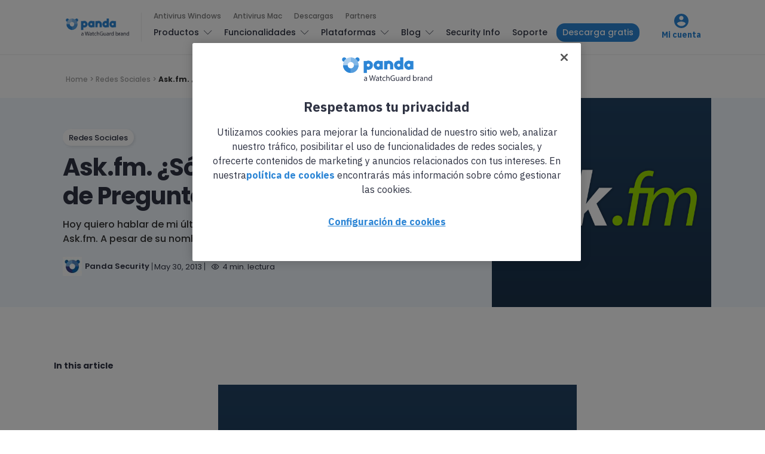

--- FILE ---
content_type: text/html; charset=UTF-8
request_url: https://www.pandasecurity.com/es/mediacenter/ask-fm-solo-una-pagina-web-de-preguntas-y-respuestas/
body_size: 17101
content:
<!doctype html>
<html lang="es">

<head>
  <meta charset="UTF-8">
  <meta http-equiv="x-ua-compatible" content="ie=edge">
  <meta name="viewport" content="width=device-width, initial-scale=1">
  <meta name='robots' content='index, follow, max-image-preview:large, max-snippet:-1, max-video-preview:-1' />
	<style>img:is([sizes="auto" i], [sizes^="auto," i]) { contain-intrinsic-size: 3000px 1500px }</style>
	
<!-- Google Tag Manager for WordPress by gtm4wp.com -->
<script data-cfasync="false" data-pagespeed-no-defer>
	var gtm4wp_datalayer_name = "dataLayer";
	var dataLayer = dataLayer || [];
</script>
<!-- End Google Tag Manager for WordPress by gtm4wp.com -->
	<!-- This site is optimized with the Yoast SEO Premium plugin v24.8 (Yoast SEO v25.9) - https://yoast.com/wordpress/plugins/seo/ -->
	<title>Ask.fm. ¿Sólo una página web de Preguntas y Respuestas? - Panda Security Mediacenter</title>
	<link rel="canonical" href="https://www.pandasecurity.com/es/mediacenter/ask-fm-solo-una-pagina-web-de-preguntas-y-respuestas/" />
	<meta property="og:locale" content="es_ES" />
	<meta property="og:type" content="article" />
	<meta property="og:title" content="Ask.fm. ¿Sólo una página web de Preguntas y Respuestas?" />
	<meta property="og:description" content="Hoy quiero hablar de mi último descubrimiento en las redes sociales, Ask.fm. A pesar de su nombre, Ask.fm no es una emisora de radio. Ask.fm&hellip;" />
	<meta property="og:url" content="https://www.pandasecurity.com/es/mediacenter/ask-fm-solo-una-pagina-web-de-preguntas-y-respuestas/" />
	<meta property="og:site_name" content="Panda Security Mediacenter" />
	<meta property="article:publisher" content="https://www.facebook.com/PandaSecurityES/" />
	<meta property="article:published_time" content="2013-05-30T08:46:35+00:00" />
	<meta property="article:modified_time" content="2025-09-12T11:37:02+00:00" />
	<meta property="og:image" content="https://www.pandasecurity.com/es/mediacenter/src/uploads/2013/05/askfm1.png" />
	<meta property="og:image:width" content="600" />
	<meta property="og:image:height" content="600" />
	<meta property="og:image:type" content="image/png" />
	<meta name="author" content="Panda Security" />
	<meta name="twitter:card" content="summary_large_image" />
	<meta name="twitter:creator" content="@PandaComunica" />
	<meta name="twitter:site" content="@PandaComunica" />
	<!-- / Yoast SEO Premium plugin. -->


<link rel='dns-prefetch' href='//fonts.googleapis.com' />
<link rel='stylesheet' id='contact-form-7-bootstrap-style-css' href='https://www.pandasecurity.com/es/mediacenter/src/plugins/bootstrap-for-contact-form-7/assets/dist/css/style.min.css?ver=6.8.2' type='text/css' media='all' />
<link rel='stylesheet' id='pop-ad-style-css' href='https://www.pandasecurity.com/es/mediacenter/src/plugins/popad/css/style.css' type='text/css' media='all' />
<link rel='stylesheet' id='authentic_vendors-css' href='https://www.pandasecurity.com/es/mediacenter/src/themes/authentic/dist/css/vendors.min.css?ver=1.0.0' type='text/css' media='all' />
<link rel='stylesheet' id='authentic_css-css' href='https://www.pandasecurity.com/es/mediacenter/src/themes/authentic/style.css?ver=1.0.0' type='text/css' media='all' />
<link rel='stylesheet' id='tablepress-default-css' href='https://www.pandasecurity.com/es/mediacenter/src/plugins/tablepress/css/build/default.css?ver=3.2.1' type='text/css' media='all' />
<link rel='stylesheet' id='authentic_child_css-css' href='https://www.pandasecurity.com/es/mediacenter/src/themes/authentic-child/style.css?ver=1.0.0' type='text/css' media='all' />
<link rel='stylesheet' id='authentic_child_base_css-css' href='https://www.pandasecurity.com/es/mediacenter/src/themes/authentic-child/dist/css/layout/base.css?ver=1.0.0' type='text/css' media='all' />
<link rel='stylesheet' id='authentic_child_header_css-css' href='https://www.pandasecurity.com/es/mediacenter/src/themes/authentic-child/dist/css/layout/header.css?ver=1.0.0' type='text/css' media='all' />
<link rel='stylesheet' id='authentic_child_header_mobile_css-css' href='https://www.pandasecurity.com/es/mediacenter/src/themes/authentic-child/dist/css/layout/header-mobile.css?ver=1.0.0' type='text/css' media='all' />
<link rel='stylesheet' id='authentic_child_footer_css-css' href='https://www.pandasecurity.com/es/mediacenter/src/themes/authentic-child/dist/css/layout/footer.css?ver=1.0.0' type='text/css' media='all' />
<link rel='stylesheet' id='authentic_child_menu_category_css-css' href='https://www.pandasecurity.com/es/mediacenter/src/themes/authentic-child/dist/css/menus/category-menu.css?ver=1.0.0' type='text/css' media='all' />
<link rel='stylesheet' id='authentic_child_menu_desktop_css-css' href='https://www.pandasecurity.com/es/mediacenter/src/themes/authentic-child/dist/css/menus/desktop-menu.css?ver=1.0.0' type='text/css' media='all' />
<link rel='stylesheet' id='authentic_child_menu_footer_css-css' href='https://www.pandasecurity.com/es/mediacenter/src/themes/authentic-child/dist/css/menus/footer-menu.css?ver=1.0.0' type='text/css' media='all' />
<link rel='stylesheet' id='authentic_child_menu_legal_css-css' href='https://www.pandasecurity.com/es/mediacenter/src/themes/authentic-child/dist/css/menus/legal-menu.css?ver=1.0.0' type='text/css' media='all' />
<link rel='stylesheet' id='authentic_child_menu_mobile_css-css' href='https://www.pandasecurity.com/es/mediacenter/src/themes/authentic-child/dist/css/menus/mobile-menu.css?ver=1.0.0' type='text/css' media='all' />
<link rel='stylesheet' id='authentic_child_menu_primary_css-css' href='https://www.pandasecurity.com/es/mediacenter/src/themes/authentic-child/dist/css/menus/primary-menu.css?ver=1.0.0' type='text/css' media='all' />
<link rel='stylesheet' id='authentic_child_menu_secondary_css-css' href='https://www.pandasecurity.com/es/mediacenter/src/themes/authentic-child/dist/css/menus/secondary-menu.css?ver=1.0.0' type='text/css' media='all' />
<link rel='stylesheet' id='authentic_child_archive_css-css' href='https://www.pandasecurity.com/es/mediacenter/src/themes/authentic-child/dist/css/templates/archive.css?ver=1.0.0' type='text/css' media='all' />
<link rel='stylesheet' id='authentic_child_category_css-css' href='https://www.pandasecurity.com/es/mediacenter/src/themes/authentic-child/dist/css/templates/category.css?ver=1.0.0' type='text/css' media='all' />
<link rel='stylesheet' id='authentic_child_home_css-css' href='https://www.pandasecurity.com/es/mediacenter/src/themes/authentic-child/dist/css/templates/home.css?ver=1.0.0' type='text/css' media='all' />
<link rel='stylesheet' id='authentic_child_search_css-css' href='https://www.pandasecurity.com/es/mediacenter/src/themes/authentic-child/dist/css/templates/search.css?ver=1.0.0' type='text/css' media='all' />
<link rel='stylesheet' id='authentic_child_single_css-css' href='https://www.pandasecurity.com/es/mediacenter/src/themes/authentic-child/dist/css/templates/single.css?ver=1.0.0' type='text/css' media='all' />
<link rel='stylesheet' id='authentic_child_grid_post_css-css' href='https://www.pandasecurity.com/es/mediacenter/src/themes/authentic-child/dist/css/partials/post-grid.css?ver=1.0.0' type='text/css' media='all' />
<link rel='stylesheet' id='authentic_child_list_post_css-css' href='https://www.pandasecurity.com/es/mediacenter/src/themes/authentic-child/dist/css/partials/post-list.css?ver=1.0.0' type='text/css' media='all' />
<link rel='stylesheet' id='authentic_child_ad_banner_css-css' href='https://www.pandasecurity.com/es/mediacenter/src/themes/authentic-child/dist/css/partials/ad-banner.css?ver=1.0.0' type='text/css' media='all' />
<link rel='stylesheet' id='authentic_child_breadcrumbs_css-css' href='https://www.pandasecurity.com/es/mediacenter/src/themes/authentic-child/dist/css/partials/breadcrumbs.css?ver=1.0.0' type='text/css' media='all' />
<link rel='stylesheet' id='authentic_child_category_posts_css-css' href='https://www.pandasecurity.com/es/mediacenter/src/themes/authentic-child/dist/css/partials/category-posts.css?ver=1.0.0' type='text/css' media='all' />
<link rel='stylesheet' id='authentic_child_faqs_css-css' href='https://www.pandasecurity.com/es/mediacenter/src/themes/authentic-child/dist/css/partials/faqs.css?ver=1.0.0' type='text/css' media='all' />
<link rel='stylesheet' id='authentic_child_featured_post_css-css' href='https://www.pandasecurity.com/es/mediacenter/src/themes/authentic-child/dist/css/partials/featured-post.css?ver=1.0.0' type='text/css' media='all' />
<link rel='stylesheet' id='authentic_child_language_selector_css-css' href='https://www.pandasecurity.com/es/mediacenter/src/themes/authentic-child/dist/css/partials/language-selector.css?ver=1.0.0' type='text/css' media='all' />
<link rel='stylesheet' id='authentic_child_latest_posts_css-css' href='https://www.pandasecurity.com/es/mediacenter/src/themes/authentic-child/dist/css/partials/latest-posts.css?ver=1.0.0' type='text/css' media='all' />
<link rel='stylesheet' id='authentic_child_most_popular_css-css' href='https://www.pandasecurity.com/es/mediacenter/src/themes/authentic-child/dist/css/partials/most-popular.css?ver=1.0.0' type='text/css' media='all' />
<link rel='stylesheet' id='authentic_child_pagination_css-css' href='https://www.pandasecurity.com/es/mediacenter/src/themes/authentic-child/dist/css/partials/pagination.css?ver=1.0.0' type='text/css' media='all' />
<link rel='stylesheet' id='authentic_child_post_count_css-css' href='https://www.pandasecurity.com/es/mediacenter/src/themes/authentic-child/dist/css/partials/post-count.css?ver=1.0.0' type='text/css' media='all' />
<link rel='stylesheet' id='authentic_child_post_sidebar_index_css-css' href='https://www.pandasecurity.com/es/mediacenter/src/themes/authentic-child/dist/css/partials/post-sidebar-index.css?ver=1.0.0' type='text/css' media='all' />
<link rel='stylesheet' id='authentic_child_related_posts_css-css' href='https://www.pandasecurity.com/es/mediacenter/src/themes/authentic-child/dist/css/partials/related-posts.css?ver=1.0.0' type='text/css' media='all' />
<link rel='stylesheet' id='authentic_child_social_icons_css-css' href='https://www.pandasecurity.com/es/mediacenter/src/themes/authentic-child/dist/css/partials/social-icons.css?ver=1.0.0' type='text/css' media='all' />
<link rel='stylesheet' id='authentic_child_sponsor_logos_css-css' href='https://www.pandasecurity.com/es/mediacenter/src/themes/authentic-child/dist/css/partials/sponsor-logos.css?ver=1.0.0' type='text/css' media='all' />
<link rel='stylesheet' id='authentic_child_search_form_css-css' href='https://www.pandasecurity.com/es/mediacenter/src/themes/authentic-child/dist/css/partials/search-form.css?ver=1.0.0' type='text/css' media='all' />
<link crossorigin="anonymous" rel='stylesheet' id='kirki_google_fonts-css' href='https://fonts.googleapis.com/css?family=Poppins%3A500%2C700%2C600%2Cregular%7CMontserrat%3A700&#038;subset=latin-ext' type='text/css' media='all' />
<link rel='stylesheet' id='kirki-styles-authentic_theme_mod-css' href='https://www.pandasecurity.com/es/mediacenter/src/themes/authentic/inc/kirki/assets/css/kirki-styles.css' type='text/css' media='all' />
<style id='kirki-styles-authentic_theme_mod-inline-css' type='text/css'>
body{font-family:Poppins, Helvetica, Arial, sans-serif;font-weight:500;font-size:1rem;line-height:1.5;color:#777777;}a{color:#000000;}a:hover, a:active, a:focus, a:hover:active, a:focus:active{color:#888888;}h1 a, h2 a, h3 a, h4 a, h5 a, h6 a{color:#000000;}h1 a:hover, h2 a:hover, h3 a:hover, h4 a:hover, h5 a:hover, h6 a:hover{color:#888888;}.btn-primary, .link-more, .gallery-button, .post-pagination-title, .comment-reply-link, .list-social a span, #wp-calendar tfoot, .nav-tabs .nav-link, .nav-pills .nav-link, .panel .card-header, .title-share{font-family:Poppins, Helvetica, Arial, sans-serif;font-weight:700;font-size:14px;letter-spacing:0px;text-transform:none;}.btn-primary{color:#EEEEEE;}.btn-primary:hover, .btn-primary:active, .btn-primary:focus, .btn-primary:active:focus, .btn-primary:active:hover{color:#FFFFFF;background-color:#000000;}.overlay .btn.btn-primary{color:#EEEEEE;background-color:#282828;}.overlay .btn.btn-primary:hover, .overlay .btn.btn-primary:active, .overlay .btn.btn-primary:focus, .overlay .btn.btn-primary:active:focus, .overlay .btn.btn-primary:active:hover{color:#FFFFFF;background-color:#000000;}.btn-primary, .nav-pills .nav-link.active, .nav-pills .nav-link.active:focus, .nav-pills .nav-link.active:hover{background-color:#282828;}.btn-secondary{font-family:Poppins, Helvetica, Arial, sans-serif;font-weight:600;font-size:14px;letter-spacing:0px;text-transform:none;color:#A0A0A0;background-color:#EEEEEE;}.btn-secondary:hover, .btn-secondary:active, .btn-secondary:focus, .btn-secondary:active:focus, .btn-secondary:active:hover{color:#000000;background-color:#F8F8F8;}.overlay .btn.btn-secondary{color:#A0A0A0;background-color:#EEEEEE;}.overlay .btn.btn-secondary:hover, .overlay .btn.btn-secondary:active, .overlay .btn.btn-secondary:focus, .overlay .btn.btn-secondary:active:focus, .overlay .btn.btn-secondary:active:hover{color:#000000;background-color:#F8F8F8;}h1, .site-footer h2, .post-standard h2{font-family:Poppins, Helvetica, Arial, sans-serif;font-weight:700;font-size:2rem;line-height:1;letter-spacing:-.05rem;text-transform:none;color:#000000;}h2, .page-header-archive h1, .post-featured h2{font-family:Poppins, Helvetica, Arial, sans-serif;font-weight:700;font-size:1.5rem;line-height:1;letter-spacing:-.05rem;text-transform:none;color:#000000;}h3{font-family:Poppins, Helvetica, Arial, sans-serif;font-weight:700;font-size:1.25rem;line-height:1;letter-spacing:-.05rem;text-transform:none;color:#000000;}h4{font-family:Poppins, Helvetica, Arial, sans-serif;font-weight:700;font-size:1rem;line-height:1;letter-spacing:-.05rem;text-transform:none;color:#000000;}h5{font-family:Poppins, Helvetica, Arial, sans-serif;font-weight:400;font-size:15px;line-height:1;letter-spacing:-.05rem;text-transform:uppercase;color:#000000;}h6, .comment .fn{font-family:Poppins, Helvetica, Arial, sans-serif;font-weight:700;font-size:15px;line-height:1;letter-spacing:-.05rem;text-transform:none;color:#000000;}.title-widget, .title-trending, .title-related, .title-comments, .comment-reply-title, .nav-links, .list-categories{font-family:Poppins, Helvetica, Arial, sans-serif;font-weight:700;font-size:16px;line-height:1;letter-spacing:-.05rem;text-transform:none;color:#000000;}.content{font-family:Poppins, Helvetica, Arial, sans-serif;font-weight:500;font-size:1rem;line-height:1.5;color:#777777;}.content .lead{font-family:Poppins, Helvetica, Arial, sans-serif;font-weight:700;font-size:1.75rem;line-height:1.25;letter-spacing:-0.1rem;color:#000000;}.content .dropcap:first-letter{font-family:Poppins, Helvetica, Arial, sans-serif;font-weight:400;font-size:2.5rem;}.content blockquote{font-family:Poppins, Helvetica, Arial, sans-serif;font-weight:700;font-size:1.75rem;line-height:1.25;letter-spacing:-0.1rem;color:#000000;}.post-meta, label, .post-categories, .widget-about-lead, .share-title, .post-count, .sub-title, .comment-metadata, blockquote cite, .post-tags, .tagcloud, .timestamp, #wp-calendar caption, .logged-in-as{font-family:Poppins, Helvetica, Arial, sans-serif;font-weight:400;font-size:12px;line-height:1.5;text-transform:uppercase;color:#A0A0A0;}.page-header .post-excerpt{font-family:Poppins, Helvetica, Arial, sans-serif;font-weight:400;font-size:1.5rem;line-height:1.25;color:#000000;}.post-number span:first-child{font-family:Poppins, Helvetica, Arial, sans-serif;font-weight:400;font-size:1.25rem;line-height:1;}.header-logo img{width:200px;}.header-content{height:112px;}.navbar-brand > img{height:0px;}.navbar-primary .navbar-nav > li.menu-item > a, .navbar-search, .widget_nav_menu .menu > li.menu-item > a, .widget_pages .page_item a, .widget_meta li a, select, .widget_categories li, .widget_archive li{font-family:Poppins, Helvetica, Arial, sans-serif;font-weight:500;font-size:13px;text-transform:none;}.navbar-primary .sub-menu a, .widget_nav_menu .sub-menu a, .widget_categories .children li a{font-family:Poppins, Helvetica, Arial, sans-serif;font-weight:400;font-size:12px;line-height:1.5;text-transform:none;}.navbar-secondary .navbar-nav > li.menu-item > a{font-family:Poppins, Helvetica, Arial, sans-serif;font-weight:500;font-size:12px;line-height:1.5;text-transform:none;}.navbar-secondary .sub-menu a{font-family:Poppins, Helvetica, Arial, sans-serif;font-weight:400;font-size:12px;line-height:1.5;text-transform:none;}.site-footer{background-color:#000000;color:#A0A0A0;}.site-footer .owl-dot{background-color:#A0A0A0;}.site-footer .title-widget{color:#777777;}.site-footer a, .site-footer #wp-calendar thead th, .site-footer .owl-dot.active, .site-footer h2{color:#FFFFFF;}.site-footer a:hover, site-footer a:hover:active, .site-footer a:focus:active{color:#A0A0A0;}.site-footer .title-widget:after, .site-footer .authentic_widget_subscribe .widget-body:before, .site-footer #wp-calendar tfoot tr #prev + .pad:after, .site-footer #wp-calendar tbody td a{background-color:#242424;}.site-footer .widget, .site-footer .widget_nav_menu .menu > .menu-item:not(:first-child) > a, .site-footer .widget_categories > ul > li:not(:first-child), .site-footer .widget_archive > ul > li:not(:first-child), .site-footer #wp-calendar tbody td, .site-footer .widget_pages li:not(:first-child) a, .site-footer .widget_meta li:not(:first-child) a, .site-footer .widget_recent_comments li:not(:first-child), .site-footer .widget_recent_entries li:not(:first-child), .site-footer .widget.authentic_widget_twitter .twitter-actions, .site-footer #wp-calendar tbody td#today:after, .footer-section + .footer-section > .container > *{border-top-color:#242424;}.site-footer .widget.authentic_widget_twitter{border-color:#242424;}.site-footer .btn{color:#A0A0A0;}.site-footer .btn:hover, .site-footer .btn:active, .site-footer .btn:focus, .site-footer .btn:active:focus, .site-footer .btn:active:hover{color:#FFFFFF;background-color:#141414;}.site-footer .btn, .site-footer select, .site-footer .authentic_widget_posts .numbered .post-number{background-color:#242424;}.navbar-footer .navbar-nav > li.menu-item > a{font-family:Poppins, Helvetica, Arial, sans-serif;font-weight:500;font-size:14px;line-height:1.5;text-transform:none;}.footer-logo{max-width:20px;}@media (min-width: 992px){.page-header h1, .post-header h1{font-family:Poppins, Helvetica, Arial, sans-serif;font-weight:700;font-size:3rem;line-height:1;letter-spacing:-.02rem;text-transform:none;color:#000000;}.post-standard h2{font-family:Poppins, Helvetica, Arial, sans-serif;font-weight:700;font-size:3rem;line-height:1;letter-spacing:-.02rem;text-transform:none;color:#000000;}.post-featured h2{font-family:Poppins, Helvetica, Arial, sans-serif;font-weight:700;font-size:2rem;line-height:1;letter-spacing:-.05rem;text-transform:none;color:#000000;}#search input[type="search"]{font-family:Poppins, Helvetica, Arial, sans-serif;font-weight:700;font-size:4.25rem;letter-spacing:-.25rem;text-transform:none;}}@media (min-width: 1200px){.home .site-content .container{max-width:1140px;}.archive .site-content .container{max-width:1140px;}.single.layout-sidebar-right .site-content .container, .single.layout-sidebar-left .site-content .container,{max-width:1140px;}.single.layout-fullwidth .site-content .container{max-width:1140px;}.page.layout-sidebar-right .site-content .container, .page.layout-sidebar-left .site-content .container,{max-width:1140px;}.page.layout-fullwidth .site-content .container{max-width:1140px;}}
</style>
<script type="text/javascript" src="https://www.pandasecurity.com/es/mediacenter/core/wp-includes/js/jquery/jquery.min.js?ver=3.7.1" id="jquery-core-js"></script>
<script type="text/javascript" src="https://www.pandasecurity.com/es/mediacenter/core/wp-includes/js/jquery/jquery-migrate.min.js?ver=3.4.1" id="jquery-migrate-js"></script>
<script type="text/javascript" id="pop-ad-ajax-js-extra">
/* <![CDATA[ */
var PopAd_Object_MSG = {"PopAd_Empty_Message":"Please enter Banner Link or Media Link in PopAd Options."};
/* ]]> */
</script>
<script type="text/javascript" src="https://www.pandasecurity.com/es/mediacenter/src/plugins/popad/js/ajax.js" id="pop-ad-ajax-js"></script>
<script type="text/javascript" src="https://www.pandasecurity.com/es/mediacenter/src/themes/authentic-child/dist/js/stats.js?ver=6.8.2" id="stats-js-js"></script>
<script type="text/javascript" src="https://www.pandasecurity.com/es/mediacenter/src/plugins/optin-monster/assets/js/api.js?ver=2.1.6.2" id="optin-monster-api-script-js"></script>

<!-- Google Tag Manager for WordPress by gtm4wp.com -->
<!-- GTM Container placement set to automatic -->
<script data-cfasync="false" data-pagespeed-no-defer>
	var dataLayer_content = {"pagePostType":"post","pagePostType2":"single-post","pageCategory":["redes-sociales"],"pagePostAuthor":"Panda Security"};
	dataLayer.push( dataLayer_content );
</script>
<script data-cfasync="false" data-pagespeed-no-defer>
(function(w,d,s,l,i){w[l]=w[l]||[];w[l].push({'gtm.start':
new Date().getTime(),event:'gtm.js'});var f=d.getElementsByTagName(s)[0],
j=d.createElement(s),dl=l!='dataLayer'?'&l='+l:'';j.async=true;j.src=
'//www.googletagmanager.com/gtm.js?id='+i+dl;f.parentNode.insertBefore(j,f);
})(window,document,'script','dataLayer','GTM-W9FHGT');
</script>
<!-- End Google Tag Manager for WordPress by gtm4wp.com -->		<style type="text/css">
			div.wpcf7 .ajax-loader {
				background-image: url('https://www.pandasecurity.com/es/mediacenter/src/plugins/contact-form-7/images/ajax-loader.gif');
			}
		</style>
		
    <!-- Google Tag Manager DataLayer by Panda Security -->
    <script language='javascript' type='text/javascript'>
      dataLayer.push({
        'event': 'gtm.datalayer',
        'pageCode': '200-ok',
        'pageLang': 'es',
        'pageMarket': 'spain',
        'pageAccess': 'public',
        'pageType': 'item-blog',
        'pageSection': 'blog',
        'pageProductType': 'nn',
        'sessionLoginStatus': 'nn',
        'clientId': 'nn',
        'clientType': 'nn',
        'clientCreatedDate': 'nn',
        'clientSuscriptionEnd': 'nn',
        'clientProduct': 'nn',
        'clientSuscriptionPeriodicity': 'nn'
      });
    </script>
    <!-- End Google Tag Manager DataLayer by Panda Security -->

    <!-- PandaSecurity Extra DataLayer -->
    <script>
      function targetPageParams(){
        var atParams;
        var i;
        for (i = 0; i < window.dataLayer.length; i++){
          if (window.dataLayer[i].hasOwnProperty("clientId")) {
            atParams=window.dataLayer[i];
            break;
          }
        }
        atParams.at_property="1b546e9c-6b64-b845-0358-a9ef0ae13c8d";
        atParams.mbox3rdPartyId=(atParams.clientId == "nn"?"":atParams.clientId);
        return atParams;
      }
    </script>
    <script src="https://www.pandasecurity.com/rfiles/newhome2020/js/at.js"></script>
    <!-- END PandaSecurity Extra DataLayer -->
    
<!-- Schema & Structured Data For WP v1.50 - -->
<script type="application/ld+json" class="saswp-schema-markup-output">
[{"@context":"https:\/\/schema.org\/","@type":"Article","@id":"https:\/\/www.pandasecurity.com\/es\/mediacenter\/ask-fm-solo-una-pagina-web-de-preguntas-y-respuestas\/#Article","url":"https:\/\/www.pandasecurity.com\/es\/mediacenter\/ask-fm-solo-una-pagina-web-de-preguntas-y-respuestas\/","inLanguage":"es","mainEntityOfPage":"https:\/\/www.pandasecurity.com\/es\/mediacenter\/ask-fm-solo-una-pagina-web-de-preguntas-y-respuestas\/","headline":"Ask.fm. \u00bfS\u00f3lo una p\u00e1gina web de Preguntas y Respuestas?","description":"Hoy quiero hablar de mi \u00faltimo descubrimiento en las redes sociales, Ask.fm. A pesar de su nombre, Ask.fm no es una emisora de radio. Ask.fm","keywords":"","datePublished":"2013-05-30T08:46:35+02:00","dateModified":"2025-09-12T13:37:02+02:00","author":{"@type":"Person","name":"Panda Security","description":"Panda Security es una empresa especializada en la creaci\u00f3n de productos de seguridad para endpoints que son parte del portfolio de soluciones de seguridad IT de WatchGuard. Centrada inicialmente en la creaci\u00f3n de software antivirus, la compa\u00f1\u00eda ha ampliado sus objetivos expandiendo su l\u00ednea de negocio hacia los servicios de ciberseguridad avanzada con tecnolog\u00edas para la prevenci\u00f3n del cibercrimen.","url":"https:\/\/www.pandasecurity.com\/es\/mediacenter\/author\/panda-security\/","sameAs":[],"image":{"@type":"ImageObject","url":"https:\/\/secure.gravatar.com\/avatar\/1b1241e27dce769f5b1a68b26c36736c490fbf74c649f8e665bad14c805a5137?s=96&d=mm&r=g","height":96,"width":96}},"editor":{"@type":"Person","name":"Panda Security","description":"Panda Security es una empresa especializada en la creaci\u00f3n de productos de seguridad para endpoints que son parte del portfolio de soluciones de seguridad IT de WatchGuard. Centrada inicialmente en la creaci\u00f3n de software antivirus, la compa\u00f1\u00eda ha ampliado sus objetivos expandiendo su l\u00ednea de negocio hacia los servicios de ciberseguridad avanzada con tecnolog\u00edas para la prevenci\u00f3n del cibercrimen.","url":"https:\/\/www.pandasecurity.com\/es\/mediacenter\/author\/panda-security\/","sameAs":[],"image":{"@type":"ImageObject","url":"https:\/\/secure.gravatar.com\/avatar\/1b1241e27dce769f5b1a68b26c36736c490fbf74c649f8e665bad14c805a5137?s=96&d=mm&r=g","height":96,"width":96}},"publisher":{"@type":"Organization","name":"Panda Security Mediacenter","url":"https:\/\/www.pandasecurity.com\/es\/mediacenter","logo":{"@type":"ImageObject","url":"https:\/\/www.pandasecurity.com\/es\/mediacenter\/src\/uploads\/2022\/02\/panda-watchguard-mediacenter.png","width":714,"height":99}},"speakable":{"@type":"SpeakableSpecification","xpath":["\/html\/head\/title","\/html\/head\/meta[@name='description']\/@content"]},"image":[{"@type":"ImageObject","@id":"https:\/\/www.pandasecurity.com\/es\/mediacenter\/ask-fm-solo-una-pagina-web-de-preguntas-y-respuestas\/#primaryimage","url":"https:\/\/www.pandasecurity.com\/es\/mediacenter\/src\/uploads\/2013\/05\/askfm1-1200x1200.png","width":"1200","height":"1200","caption":"ask.fm - red social"},{"@type":"ImageObject","url":"https:\/\/www.pandasecurity.com\/es\/mediacenter\/src\/uploads\/2013\/05\/askfm1-1200x900.png","width":"1200","height":"900","caption":"ask.fm - red social"},{"@type":"ImageObject","url":"https:\/\/www.pandasecurity.com\/es\/mediacenter\/src\/uploads\/2013\/05\/askfm1-1200x675.png","width":"1200","height":"675","caption":"ask.fm - red social"},{"@type":"ImageObject","url":"https:\/\/www.pandasecurity.com\/es\/mediacenter\/src\/uploads\/2013\/05\/askfm1.png","width":"600","height":"600","caption":"ask.fm - red social"},{"@type":"ImageObject","url":"https:\/\/www.pandasecurity.com\/es\/mediacenter\/src\/uploads\/2013\/05\/askfm1.png","width":600,"height":600,"caption":"ask.fm - red social"},{"@type":"ImageObject","url":"https:\/\/www.pandasecurity.com\/es\/mediacenter\/src\/uploads\/2013\/05\/askfm2.gif","width":433,"height":559,"caption":"Red social ask.fm"},{"@type":"ImageObject","url":"https:\/\/www.pandasecurity.com\/es\/mediacenter\/src\/uploads\/2013\/05\/181479_288119167990257_258261805_n.png","width":274,"height":320,"caption":"Keep Calm and Don't Use Ask.fm"},{"@type":"ImageObject","url":"https:\/\/www.pandasecurity.com\/es\/mediacenter\/src\/uploads\/2013\/05\/imagesask-2.jpg","width":208,"height":243,"caption":"Keep Calm and Love Ask.fm"}]}]
</script>

      <meta name="onesignal" content="wordpress-plugin"/>
            <script>

      window.OneSignalDeferred = window.OneSignalDeferred || [];

      OneSignalDeferred.push(function(OneSignal) {
        var oneSignal_options = {};
        window._oneSignalInitOptions = oneSignal_options;

        oneSignal_options['serviceWorkerParam'] = { scope: '/' };
oneSignal_options['serviceWorkerPath'] = 'OneSignalSDKWorker.js.php';

        OneSignal.Notifications.setDefaultUrl("https://www.pandasecurity.com/es/mediacenter/core");

        oneSignal_options['wordpress'] = true;
oneSignal_options['appId'] = 'eab492aa-f94a-442d-957b-b85da772ee40';
oneSignal_options['allowLocalhostAsSecureOrigin'] = true;
oneSignal_options['welcomeNotification'] = { };
oneSignal_options['welcomeNotification']['title'] = "";
oneSignal_options['welcomeNotification']['message'] = "";
oneSignal_options['path'] = "https://www.pandasecurity.com/es/mediacenter/src/plugins/onesignal-free-web-push-notifications/sdk_files/";
oneSignal_options['promptOptions'] = { };
oneSignal_options['notifyButton'] = { };
oneSignal_options['notifyButton']['enable'] = true;
oneSignal_options['notifyButton']['position'] = 'bottom-right';
oneSignal_options['notifyButton']['theme'] = 'default';
oneSignal_options['notifyButton']['size'] = 'medium';
oneSignal_options['notifyButton']['showCredit'] = true;
oneSignal_options['notifyButton']['text'] = {};
oneSignal_options['notifyButton']['offset'] = {};
oneSignal_options['notifyButton']['offset']['bottom'] = '80px';
oneSignal_options['notifyButton']['offset']['right'] = '30px';
              OneSignal.init(window._oneSignalInitOptions);
                    });

      function documentInitOneSignal() {
        var oneSignal_elements = document.getElementsByClassName("OneSignal-prompt");

        var oneSignalLinkClickHandler = function(event) { OneSignal.Notifications.requestPermission(); event.preventDefault(); };        for(var i = 0; i < oneSignal_elements.length; i++)
          oneSignal_elements[i].addEventListener('click', oneSignalLinkClickHandler, false);
      }

      if (document.readyState === 'complete') {
           documentInitOneSignal();
      }
      else {
           window.addEventListener("load", function(event){
               documentInitOneSignal();
          });
      }
    </script>
<link rel="amphtml" href="https://www.pandasecurity.com/es/mediacenter/ask-fm-solo-una-pagina-web-de-preguntas-y-respuestas/?amp=1"><link rel="icon" href="https://www.pandasecurity.com/es/mediacenter/src/uploads/2017/01/cropped-favicon-32x32.png" sizes="32x32" />
<link rel="icon" href="https://www.pandasecurity.com/es/mediacenter/src/uploads/2017/01/cropped-favicon-192x192.png" sizes="192x192" />
<link rel="apple-touch-icon" href="https://www.pandasecurity.com/es/mediacenter/src/uploads/2017/01/cropped-favicon-180x180.png" />
<meta name="msapplication-TileImage" content="https://www.pandasecurity.com/es/mediacenter/src/uploads/2017/01/cropped-favicon-270x270.png" />
		<style type="text/css" id="wp-custom-css">
			/*
You can add your own CSS here.

Click the help icon above to learn more.
*/

.btn {
    border-radius: 50px;
}

.btn-primary {
    border: none;
}

h2, .page-header-archive h1, .post-featured h2 {
    line-height: 1.15em;
}

.owl-featured h2 {
    line-height: 1.15em;
}		</style>
		</head>

<body class="wp-singular post-template-default single single-post postid-3096 single-format-standard wp-theme-authentic wp-child-theme-authentic-child layout-fullwidth parallax-enabled lazy-load-enabled share-buttons-disabled featured-image-wide">


<!-- GTM Container placement set to automatic -->
<!-- Google Tag Manager (noscript) -->
				<noscript><iframe src="https://www.googletagmanager.com/ns.html?id=GTM-W9FHGT" height="0" width="0" style="display:none;visibility:hidden" aria-hidden="true"></iframe></noscript>
<!-- End Google Tag Manager (noscript) -->

<header class="site-header">

  <div class="header-top">
    <div class="container">
      <div class="header-top-content">
        <!-- Mobile Header Menu Toggle -->
        <div class="header-mobile-controls mobile-only">
          <button class="header-menu-toggle" aria-label="Toggle menu">
            <span class="menu-icon"></span>
          </button>
        </div>
        <!-- Logo -->
        <div class="header-logo">
          <a href="https://www.pandasecurity.com/es/mediacenter/">
            <img src="https://www.pandasecurity.com/es/mediacenter/src/uploads/2025/09/pandasecurity-logo.png" alt="Panda Security Mediacenter">
          </a>
        </div>
        <!-- Desktop Header Menu -->
<div class="header-menus desktop-only">
    <!-- Secondary Menu -->
        <nav class="navbar-secondary">
        <ul id="menu-secondary-menu" class="nav navbar-nav"><li id="menu-item-147246" class="menu-item menu-item-type-custom menu-item-object-custom menu-item-147246"><a href="https://www.pandasecurity.com/es/homeusers/windows-antivirus/">Antivirus Windows</a></li>
<li id="menu-item-159894" class="menu-item menu-item-type-custom menu-item-object-custom menu-item-159894"><a href="https://www.pandasecurity.com/es/homeusers/antivirus-for-mac/">Antivirus Mac</a></li>
<li id="menu-item-153985" class="menu-item menu-item-type-custom menu-item-object-custom menu-item-153985"><a href="https://www.pandasecurity.com/es/homeusers/downloads/">Descargas</a></li>
<li id="menu-item-161523" class="menu-item menu-item-type-custom menu-item-object-custom menu-item-161523"><a href="https://www.pandasecurity.com/es/partners/">Partners</a></li>
</ul>    </nav>
        <!-- Primary Menu -->
    <nav class="navbar navbar-primary">
        <ul id="menu-primary-menu" class="nav navbar-nav"><li id="menu-item-164169" class="menu-item menu-item-type-custom menu-item-object-custom menu-item-has-children menu-item-164169"><a href="https://www.pandasecurity.com/es/homeusers/">Productos</a><div class="custom-mega-menu"><div class="custom-mega-menu-inner"><div class="custom-mega-menu-columns"><div class="custom-mega-menu-column"><div class="menu-section-title">Protección</div><div class="menu-item menu-item-depth-2"><a href="https://www.pandasecurity.com/es/homeusers/">Gama Panda Dome</a></div><div class="menu-item menu-item-depth-2"><a href="https://www.pandasecurity.com/es/homeusers/free-antivirus/">Panda Dome Free</a></div><div class="menu-item menu-item-depth-2"><a href="https://www.pandasecurity.com/es/dome/essential/">Panda Dome Essential</a></div><div class="menu-item menu-item-depth-2"><a href="https://www.pandasecurity.com/es/dome/advanced/">Panda Dome Advanced</a></div><div class="menu-item menu-item-depth-2"><a href="https://www.pandasecurity.com/es/dome/complete/">Panda Dome Complete</a></div><div class="menu-item menu-item-depth-2"><a href="https://www.pandasecurity.com/es/dome/premium/">Panda Dome Premium</a></div><div class="menu-item menu-item-depth-2"><a href="https://www.pandasecurity.com/es/homeusers/dome-family/">Panda Dome Family</a></div><div class="menu-item menu-item-depth-2"><a href="https://www.pandasecurity.com/es/homeusers/android-antivirus/">Panda Dome para Android</a></div></div><div class="custom-mega-menu-column"><div class="menu-section-title">Privacidad</div><div class="menu-item menu-item-depth-2"><a href="https://www.pandasecurity.com/es/homeusers/vpn/">Panda Dome VPN</a></div><div class="menu-item menu-item-depth-2"><a href="https://www.pandasecurity.com/es/homeusers/dome-passwords/">Panda Dome Passwords</a></div><div class="menu-item menu-item-depth-2"><a href="https://www.pandasecurity.com/es/homeusers/password-generator/">Generador de contraseñas gratuito</a></div><div class="menu-item menu-item-depth-2"><a href="https://www.pandasecurity.com/es/dark-web-scanner/">Dark Web Scanner</a></div></div><div class="custom-mega-menu-column"><div class="menu-section-title">Rendimiento</div><div class="menu-item menu-item-depth-2"><a href="https://www.pandasecurity.com/es/homeusers/cleanup/">Panda Cleanup</a></div><div class="menu-item menu-item-depth-2"><a href="https://www.pandasecurity.com/es/homeusers/cloud-cleaner/">Panda Cloud Cleaner</a></div><div class="menu-item menu-item-depth-2"><a href="https://www.pandasecurity.com/es/homeusers/premium-services/">Panda Total Care</a></div></div></div></div></div></li>
<li id="menu-item-164170" class="menu-item menu-item-type-custom menu-item-object-custom menu-item-has-children menu-item-164170"><a>Funcionalidades</a><div class="custom-mega-menu"><div class="custom-mega-menu-inner"><div class="custom-mega-menu-columns"><div class="custom-mega-menu-column"><div class="menu-section-title">Protección</div><div class="menu-item menu-item-depth-2"><a href="https://www.pandasecurity.com/es/features/antimalware/">Antimalware</a></div><div class="menu-item menu-item-depth-2"><a href="https://www.pandasecurity.com/es/features/antiransomware/">Antiransomware</a></div><div class="menu-item menu-item-depth-2"><a href="https://www.pandasecurity.com/es/features/antivirus/">Antivirus</a></div><div class="menu-item menu-item-depth-2"><a href="https://www.pandasecurity.com/es/homeusers/antivirus-for-mac/">Antivirus Mac</a></div><div class="menu-item menu-item-depth-2"><a href="https://www.pandasecurity.com/es/homeusers/windows-antivirus/">Antivirus Windows</a></div><div class="menu-item menu-item-depth-2"><a href="https://www.pandasecurity.com/es/features/parental-control/">Control Parental</a></div><div class="menu-item menu-item-depth-2"><a href="https://www.pandasecurity.com/es/features/firewall/">Firewall</a></div><div class="menu-item menu-item-depth-2"><a href="https://www.pandasecurity.com/es/features/safe-browsing/">Navegación Segura</a></div></div><div class="custom-mega-menu-column"><div class="menu-section-title">Privacidad</div><div class="menu-item menu-item-depth-2"><a href="https://www.pandasecurity.com/es/features/antispyware/">Antispyware</a></div><div class="menu-item menu-item-depth-2"><a href="https://www.pandasecurity.com/es/features/file-shredder/">Borrado de fichero</a></div><div class="menu-item menu-item-depth-2"><a href="https://www.pandasecurity.com/es/features/file-encryptor/">Cifrado de ficheros</a></div><div class="menu-item menu-item-depth-2"><a href="https://www.pandasecurity.com/es/features/password-manager/">Gestor de contraseñas</a></div><div class="menu-item menu-item-depth-2"><a href="https://www.pandasecurity.com/es/features/wifi-protection/">Protección Wi-fi</a></div><div class="menu-item menu-item-depth-2"><a href="https://www.pandasecurity.com/es/homeusers/android-vpn/">VPN para Android</a></div><div class="menu-item menu-item-depth-2"><a href="https://www.pandasecurity.com/es/features/vpn/">VPN</a></div></div><div class="custom-mega-menu-column"><div class="menu-section-title">Rendimiento</div><div class="menu-item menu-item-depth-2"><a href="https://www.pandasecurity.com/es/features/update-manager/">Gestor de Actualizaciones</a></div><div class="menu-item menu-item-depth-2"><a href="https://www.pandasecurity.com/es/features/performance-optimization/">Limpieza de PC</a></div><div class="menu-item menu-item-depth-2"><a href="https://www.pandasecurity.com/es/features/gaming-multimedia-mode/">Modo multimedia/juegos</a></div></div></div></div></div></li>
<li id="menu-item-164171" class="menu-item menu-item-type-custom menu-item-object-custom menu-item-has-children menu-item-164171"><a>Plataformas</a><div class="custom-mega-menu"><div class="custom-mega-menu-inner"><div class="custom-mega-menu-columns"><div class="custom-mega-menu-column"><div class="menu-section-title">Protección</div><div class="menu-item menu-item-depth-2"><a href="https://www.pandasecurity.com/es/platforms/windows/">Soluciones de ciberseguridad para Windows</a></div><div class="menu-item menu-item-depth-2"><a href="https://www.pandasecurity.com/es/platforms/android/">Soluciones de ciberseguridad para Android</a></div><div class="menu-item menu-item-depth-2"><a href="https://www.pandasecurity.com/es/platforms/mac/">Soluciones de ciberseguridad para Mac</a></div><div class="menu-item menu-item-depth-2"><a href="https://www.pandasecurity.com/es/platforms/ios/">Soluciones de ciberseguridad para iOS</a></div></div></div></div></div></li>
<li id="menu-item-164172" class="show-latest-posts menu-item menu-item-type-custom menu-item-object-custom menu-item-has-children menu-item-164172"><a>Blog</a><div class="custom-mega-menu"><div class="custom-mega-menu-inner"><div class="custom-mega-menu-columns"><div class="custom-mega-menu-column"><div class="menu-section-title">Explorar el blog</div><div class="menu-item menu-item-depth-2"><a href="https://www.pandasecurity.com/es/mediacenter/consejos/">Consejos y Buenas prácticas</a></div><div class="menu-item menu-item-depth-2"><a href="https://www.pandasecurity.com/es/mediacenter/educacion-digital/">Educación Digital</a></div><div class="menu-item menu-item-depth-2"><a href="https://www.pandasecurity.com/es/mediacenter/inteligencia-artificial/">Inteligencia Artificial</a></div><div class="menu-item menu-item-depth-2"><a href="https://www.pandasecurity.com/es/mediacenter/iot/">IOT</a></div><div class="menu-item menu-item-depth-2"><a href="https://www.pandasecurity.com/es/mediacenter/noticias/">Noticias y Últimas Tendencias</a></div><div class="menu-item menu-item-depth-2"><a href="https://www.pandasecurity.com/es/mediacenter/panda-security/">Panda Security</a></div><div class="menu-item menu-item-depth-2"><a href="https://www.pandasecurity.com/es/mediacenter/prevencion-amenazas/">Prevención de Amenazas</a></div><div class="menu-item menu-item-depth-2"><a href="https://www.pandasecurity.com/es/mediacenter/productos/">Productos</a></div><div class="menu-item menu-item-depth-2"><a href="https://www.pandasecurity.com/es/mediacenter/redes-sociales/">Redes Sociales</a></div></div></div><div class="custom-mega-menu-latest">                    <div class="latest-posts"><h3>Últimos artículos</h3>
                    <article class="post-list post-list--latest-posts">
    <a href="https://www.pandasecurity.com/es/mediacenter/las-lecciones-que-se-pueden-aprender-de-los-recientes-ciberataques-a-aeropuertos/">
        <div class="post-thumbnail">
            <img width="530" height="380" src="https://www.pandasecurity.com/es/mediacenter/src/uploads/2026/01/GettyImages-1217870975-530x380.jpg" class="attachment-grid size-grid wp-post-image" alt="las-lecciones-que-se-pueden-aprender-de-los-recientes-ciberataques-a-aeropuertos" decoding="async" />        </div>
        <div class="post-content">
            <span class="post-category">
            Prevención de Amenazas            </span>
            <h4 class="post-title">Las lecciones que se pueden aprender de los recientes ciberataques a aeropuertos</h4>
            <div class="post-meta">
            <span class="post-date">Ene 21, 2026</span><span class="post-reading-time"><i class="icon-eye"></i>3 min. lectura</span>            </div>
        </div>
    </a>
</article>
<article class="post-list post-list--latest-posts">
    <a href="https://www.pandasecurity.com/es/mediacenter/como-explicar-a-los-ninos-la-inteligencia-artificial/">
        <div class="post-thumbnail">
            <img width="530" height="380" src="https://www.pandasecurity.com/es/mediacenter/src/uploads/2026/01/GettyImages-2227781025-530x380.jpg" class="attachment-grid size-grid wp-post-image" alt="como-explicar-a-los-ninos-la-inteligencia-artificial" decoding="async" />        </div>
        <div class="post-content">
            <span class="post-category">
            Inteligencia Artificial            </span>
            <h4 class="post-title">Cómo explicar a los niños la inteligencia artificial</h4>
            <div class="post-meta">
            <span class="post-date">Ene 16, 2026</span><span class="post-reading-time"><i class="icon-eye"></i>5 min. lectura</span>            </div>
        </div>
    </a>
</article>
<article class="post-list post-list--latest-posts">
    <a href="https://www.pandasecurity.com/es/mediacenter/hacia-el-fin-de-las-ventanas-emergentes-sobre-las-cookies/">
        <div class="post-thumbnail">
            <img width="530" height="380" src="https://www.pandasecurity.com/es/mediacenter/src/uploads/2026/01/GettyImages-2209692579-530x380.jpg" class="attachment-grid size-grid wp-post-image" alt="hacia-el-fin-de-las-ventanas-emergentes-sobre-las-cookies" decoding="async" />        </div>
        <div class="post-content">
            <span class="post-category">
            Noticias y Últimas Tendencias            </span>
            <h4 class="post-title">¿Hacia el fin de las ventanas emergentes sobre las cookies?</h4>
            <div class="post-meta">
            <span class="post-date">Ene 14, 2026</span><span class="post-reading-time"><i class="icon-eye"></i>4 min. lectura</span>            </div>
        </div>
    </a>
</article>
                    </div>
                    </div></div></div></li>
<li id="menu-item-164173" class="menu-item menu-item-type-custom menu-item-object-custom menu-item-164173"><a href="https://www.pandasecurity.com/es/security-info/">Security Info</a></li>
<li id="menu-item-164174" class="menu-item menu-item-type-custom menu-item-object-custom menu-item-164174"><a href="https://www.pandasecurity.com/es/support/">Soporte</a></li>
</ul>        <ul id="menu-menu-primary-featured" class="nav navbar-nav">
            <li class="featured menu-item menu-item-type-custom menu-item-object-custom"><a href="https://www.pandasecurity.com/en/homeusers/free-antivirus/">Descarga gratis</a></li>    
        </ul>
    </nav>
</div>        <!-- Desktop Header Login -->
        <div class="header-login desktop-only">
          <a href="https://accounts.pandasecurity.com/web/Account/Login?ReturnUrl=%2Fweb%2F%3Fwa%3Dwsignin1.0%26wtrealm%3Dhttps%253a%252f%252fmy.pandasecurity.com%252f%26wctx%3Drm%253d0%2526id%253dpassive%2526ru%253d%25252f%2526culture%253den-US%2526recaptcha2%253drecaptcha2%26wct%3D2025-06-05T12%253a00%253a47Z%20">
            <img class="header-login-image" src="https://www.pandasecurity.com/es/mediacenter/src/themes/authentic-child/img/svg/icon-login.svg">
            <span class="header-login-text">Mi cuenta</span>
          </a>
        </div>
        <!-- Mobile Header Menu Toggle -->
        <div class="header-mobile-controls mobile-only">
          <a href="https://accounts.pandasecurity.com/web/Account/Login?ReturnUrl=%2Fweb%2F%3Fwa%3Dwsignin1.0%26wtrealm%3Dhttps%253a%252f%252fmy.pandasecurity.com%252f%26wctx%3Drm%253d0%2526id%253dpassive%2526ru%253d%25252f%2526culture%253den-US%2526recaptcha2%253drecaptcha2%26wct%3D2025-06-05T12%253a00%253a47Z%20" class="header-login"><img class="header-login-icon" src="https://www.pandasecurity.com/es/mediacenter/src/themes/authentic-child/img/svg/icon-login.svg"></a>
        </div>
      </div>
    </div>
  </div>

  <!-- Mobile Header Menu -->
<div class="header-mobile-menu mobile-only">
            <!-- Menú principal -->
        <nav class="navbar-mobile" id="main-mobile-menu">
            <ul class="nav navbar-nav">
                <li class="menu-item menu-item-featured menu-item-type-custom menu-item-object-custom">
                    <a href="https://www.pandasecurity.com/en/homeusers/free-antivirus/">Descarga gratis</a>
                </li>
                <li class="menu-item menu-item-search">
                    <form role="search" method="get" class="search-form mobile-menu-search-form" action="https://www.pandasecurity.com/es/mediacenter/">
                        <input type="search" class="search-field" placeholder="Write what are you looking for" value="" name="s" />
                        <button type="submit" class="search-submit"></button>
                    </form>
                </li>
            </ul>
            <ul class="nav navbar-nav"><li id="menu-item-164102" class="menu-item menu-item-has-children"><a href="https://www.pandasecurity.com/es/homeusers/">Productos</a><button class="submenu-toggle" data-submenu="submenu-164102" aria-label="Open submenu"></button></li><li id="menu-item-164122" class="menu-item menu-item-has-children"><a href="">Funcionalidades</a><button class="submenu-toggle" data-submenu="submenu-164122" aria-label="Open submenu"></button></li><li id="menu-item-164144" class="menu-item menu-item-has-children"><a href="">Plataformas</a><button class="submenu-toggle" data-submenu="submenu-164144" aria-label="Open submenu"></button></li><li id="menu-item-164150" class="menu-item"><a href="https://www.pandasecurity.com/es/mediacenter/">Blog</a></li><li id="menu-item-164151" class="menu-item"><a href="https://www.pandasecurity.com/es/security-info/">Security Info</a></li><li id="menu-item-164152" class="menu-item"><a href="https://www.pandasecurity.com/es/support/">Soporte</a></li><li id="menu-item-164153" class="menu-item"><a href="https://www.pandasecurity.com/es/homeusers/windows-antivirus/">Antivirus Windows</a></li><li id="menu-item-164154" class="menu-item"><a href="https://www.pandasecurity.com/es/homeusers/antivirus-for-mac/">Antivirus Mac</a></li><li id="menu-item-164155" class="menu-item"><a href="https://www.pandasecurity.com/es/homeusers/downloads/">Descargas</a></li><li id="menu-item-164156" class="menu-item"><a href="https://www.pandasecurity.com/es/partners/">Partners</a></li></ul>        </nav>
        <!-- Submenús independientes -->
        <nav class="navbar-mobile sub-menu-panel" id="submenu-164102" data-parent="main-mobile-menu"><div class="sub-menu-header"><a href="#" class="back-to-parent" data-parent="main-mobile-menu"><img src="https://www.pandasecurity.com/es/mediacenter/src/themes/authentic-child/img/svg/arrow-backward-grey.svg" alt="Document Icon"> Return to main menu</a></div><ul class="nav navbar-nav sub-menu"><li id="menu-item-164103" class="menu-item menu-item-has-children"><a href="">Protección</a><button class="submenu-toggle" data-submenu="submenu-164103" aria-label="Open submenu"></button></li><li id="menu-item-164112" class="menu-item menu-item-has-children"><a href="">Privacidad</a><button class="submenu-toggle" data-submenu="submenu-164112" aria-label="Open submenu"></button></li><li id="menu-item-164118" class="menu-item menu-item-has-children"><a href="">Rendimiento</a><button class="submenu-toggle" data-submenu="submenu-164118" aria-label="Open submenu"></button></li></ul></nav><nav class="navbar-mobile sub-menu-panel" id="submenu-164103" data-parent="submenu-164102"><div class="sub-menu-header"><a href="#" class="back-to-parent" data-parent="submenu-164102"><img src="https://www.pandasecurity.com/es/mediacenter/src/themes/authentic-child/img/svg/arrow-backward-grey.svg" alt="Document Icon"> Return to Productos</a></div><ul class="nav navbar-nav sub-menu"><li id="menu-item-164104" class="menu-item"><a href="https://www.pandasecurity.com/es/homeusers/">Gama Panda Dome</a></li><li id="menu-item-164105" class="menu-item"><a href="https://www.pandasecurity.com/es/homeusers/free-antivirus/">Panda Dome Free</a></li><li id="menu-item-164106" class="menu-item"><a href="https://www.pandasecurity.com/es/dome/essential/">Panda Dome Essential</a></li><li id="menu-item-164107" class="menu-item"><a href="https://www.pandasecurity.com/es/dome/advanced/">Panda Dome Advanced</a></li><li id="menu-item-164108" class="menu-item"><a href="https://www.pandasecurity.com/es/dome/complete/">Panda Dome Complete</a></li><li id="menu-item-164109" class="menu-item"><a href="https://www.pandasecurity.com/es/dome/premium/">Panda Dome Premium</a></li><li id="menu-item-164110" class="menu-item"><a href="https://www.pandasecurity.com/es/homeusers/dome-family/">Panda Dome Family</a></li><li id="menu-item-164111" class="menu-item"><a href="https://www.pandasecurity.com/es/homeusers/android-antivirus/">Panda Dome para Android</a></li></ul></nav><nav class="navbar-mobile sub-menu-panel" id="submenu-164112" data-parent="submenu-164102"><div class="sub-menu-header"><a href="#" class="back-to-parent" data-parent="submenu-164102"><img src="https://www.pandasecurity.com/es/mediacenter/src/themes/authentic-child/img/svg/arrow-backward-grey.svg" alt="Document Icon"> Return to Productos</a></div><ul class="nav navbar-nav sub-menu"><li id="menu-item-164113" class="menu-item"><a href="https://www.pandasecurity.com/es/homeusers/vpn/">Panda Dome VPN</a></li><li id="menu-item-164114" class="menu-item"><a href="https://www.pandasecurity.com/es/homeusers/dome-passwords/">Panda Dome Passwords</a></li><li id="menu-item-164115" class="menu-item"><a href="https://www.pandasecurity.com/es/homeusers/password-generator/">Generador de contraseñas gratuito</a></li><li id="menu-item-164116" class="menu-item"><a href="https://www.pandasecurity.com/es/dark-web-scanner/">Dark Web Scanner</a></li></ul></nav><nav class="navbar-mobile sub-menu-panel" id="submenu-164118" data-parent="submenu-164102"><div class="sub-menu-header"><a href="#" class="back-to-parent" data-parent="submenu-164102"><img src="https://www.pandasecurity.com/es/mediacenter/src/themes/authentic-child/img/svg/arrow-backward-grey.svg" alt="Document Icon"> Return to Productos</a></div><ul class="nav navbar-nav sub-menu"><li id="menu-item-164119" class="menu-item"><a href="https://www.pandasecurity.com/es/homeusers/cleanup/">Panda Cleanup</a></li><li id="menu-item-164120" class="menu-item"><a href="https://www.pandasecurity.com/es/homeusers/cloud-cleaner/">Panda Cloud Cleaner</a></li><li id="menu-item-164121" class="menu-item"><a href="https://www.pandasecurity.com/es/homeusers/premium-services/">Panda Total Care</a></li></ul></nav><nav class="navbar-mobile sub-menu-panel" id="submenu-164122" data-parent="main-mobile-menu"><div class="sub-menu-header"><a href="#" class="back-to-parent" data-parent="main-mobile-menu"><img src="https://www.pandasecurity.com/es/mediacenter/src/themes/authentic-child/img/svg/arrow-backward-grey.svg" alt="Document Icon"> Return to main menu</a></div><ul class="nav navbar-nav sub-menu"><li id="menu-item-164123" class="menu-item menu-item-has-children"><a href="">Protección</a><button class="submenu-toggle" data-submenu="submenu-164123" aria-label="Open submenu"></button></li><li id="menu-item-164132" class="menu-item menu-item-has-children"><a href="">Privacidad</a><button class="submenu-toggle" data-submenu="submenu-164132" aria-label="Open submenu"></button></li><li id="menu-item-164139" class="menu-item menu-item-has-children"><a href="">Rendimiento</a><button class="submenu-toggle" data-submenu="submenu-164139" aria-label="Open submenu"></button></li></ul></nav><nav class="navbar-mobile sub-menu-panel" id="submenu-164123" data-parent="submenu-164122"><div class="sub-menu-header"><a href="#" class="back-to-parent" data-parent="submenu-164122"><img src="https://www.pandasecurity.com/es/mediacenter/src/themes/authentic-child/img/svg/arrow-backward-grey.svg" alt="Document Icon"> Return to Funcionalidades</a></div><ul class="nav navbar-nav sub-menu"><li id="menu-item-164124" class="menu-item"><a href="https://www.pandasecurity.com/es/features/antimalware/">Antimalware</a></li><li id="menu-item-164125" class="menu-item"><a href="https://www.pandasecurity.com/es/features/antiransomware/">Antiransomware</a></li><li id="menu-item-164126" class="menu-item"><a href="https://www.pandasecurity.com/es/features/antivirus/">Antivirus</a></li><li id="menu-item-164127" class="menu-item"><a href="https://www.pandasecurity.com/es/homeusers/antivirus-for-mac/">Antivirus Mac</a></li><li id="menu-item-164128" class="menu-item"><a href="https://www.pandasecurity.com/es/homeusers/windows-antivirus/">Antivirus Windows</a></li><li id="menu-item-164129" class="menu-item"><a href="https://www.pandasecurity.com/es/features/parental-control/">Control Parental</a></li><li id="menu-item-164130" class="menu-item"><a href="https://www.pandasecurity.com/es/features/firewall/">Firewall</a></li><li id="menu-item-164131" class="menu-item"><a href="https://www.pandasecurity.com/es/features/safe-browsing/">Navegacion Segura</a></li></ul></nav><nav class="navbar-mobile sub-menu-panel" id="submenu-164132" data-parent="submenu-164122"><div class="sub-menu-header"><a href="#" class="back-to-parent" data-parent="submenu-164122"><img src="https://www.pandasecurity.com/es/mediacenter/src/themes/authentic-child/img/svg/arrow-backward-grey.svg" alt="Document Icon"> Return to Funcionalidades</a></div><ul class="nav navbar-nav sub-menu"><li id="menu-item-164133" class="menu-item"><a href="https://www.pandasecurity.com/es/features/antispyware/">Antispyware</a></li><li id="menu-item-164134" class="menu-item"><a href="https://www.pandasecurity.com/es/features/file-shredder/">Borrado de ficheros</a></li><li id="menu-item-164135" class="menu-item"><a href="https://www.pandasecurity.com/es/features/file-encryptor/">Cifrado de ficheros</a></li><li id="menu-item-164136" class="menu-item"><a href="https://www.pandasecurity.com/es/features/password-manager/">Gestor de contraseñas</a></li><li id="menu-item-164137" class="menu-item"><a href="https://www.pandasecurity.com/es/features/wifi-protection/">Protección Wi-fi</a></li><li id="menu-item-164138" class="menu-item"><a href="https://www.pandasecurity.com/es/homeusers/android-vpn/">VPN para Android</a></li><li id="menu-item-164140" class="menu-item"><a href="https://www.pandasecurity.com/es/features/vpn/">VPN</a></li></ul></nav><nav class="navbar-mobile sub-menu-panel" id="submenu-164139" data-parent="submenu-164122"><div class="sub-menu-header"><a href="#" class="back-to-parent" data-parent="submenu-164122"><img src="https://www.pandasecurity.com/es/mediacenter/src/themes/authentic-child/img/svg/arrow-backward-grey.svg" alt="Document Icon"> Return to Funcionalidades</a></div><ul class="nav navbar-nav sub-menu"><li id="menu-item-164141" class="menu-item"><a href="https://www.pandasecurity.com/es/features/update-manager/">Gestor de actualizaciones</a></li><li id="menu-item-164142" class="menu-item"><a href="https://www.pandasecurity.com/es/features/performance-optimization/">Limpieza de PC</a></li><li id="menu-item-164143" class="menu-item"><a href="https://www.pandasecurity.com/es/features/gaming-multimedia-mode/">Modo multimedia/juegos</a></li></ul></nav><nav class="navbar-mobile sub-menu-panel" id="submenu-164144" data-parent="main-mobile-menu"><div class="sub-menu-header"><a href="#" class="back-to-parent" data-parent="main-mobile-menu"><img src="https://www.pandasecurity.com/es/mediacenter/src/themes/authentic-child/img/svg/arrow-backward-grey.svg" alt="Document Icon"> Return to main menu</a></div><ul class="nav navbar-nav sub-menu"><li id="menu-item-164145" class="menu-item menu-item-has-children"><a href="">Protección</a><button class="submenu-toggle" data-submenu="submenu-164145" aria-label="Open submenu"></button></li></ul></nav><nav class="navbar-mobile sub-menu-panel" id="submenu-164145" data-parent="submenu-164144"><div class="sub-menu-header"><a href="#" class="back-to-parent" data-parent="submenu-164144"><img src="https://www.pandasecurity.com/es/mediacenter/src/themes/authentic-child/img/svg/arrow-backward-grey.svg" alt="Document Icon"> Return to Plataformas</a></div><ul class="nav navbar-nav sub-menu"><li id="menu-item-164146" class="menu-item"><a href="https://www.pandasecurity.com/es/platforms/windows/">Soluciones de ciberseguridad para Windows</a></li><li id="menu-item-164147" class="menu-item"><a href="https://www.pandasecurity.com/es/platforms/android/">Soluciones de ciberseguridad para Android</a></li><li id="menu-item-164148" class="menu-item"><a href="https://www.pandasecurity.com/es/platforms/mac/">Soluciones de ciberseguridad para Mac</a></li><li id="menu-item-164149" class="menu-item"><a href="https://www.pandasecurity.com/es/platforms/ios/">Soluciones de ciberseguridad para iOS</a></li></ul></nav>    </div>
  
  <div class="header-bottom">
    <div class="container">
      <div class="header-bottom-content">
      
<!-- Desktop Category Menu -->
    <nav class="navbar-category desktop-only">
    <ul id="menu-category-menu" class="nav navbar-nav"><li id="menu-item-164160" class="menu-item menu-item-type-taxonomy menu-item-object-category menu-item-164160"><a href="https://www.pandasecurity.com/es/mediacenter/consejos/">Consejos</a></li>
<li id="menu-item-164161" class="menu-item menu-item-type-taxonomy menu-item-object-category menu-item-164161"><a href="https://www.pandasecurity.com/es/mediacenter/educacion-digital/">Educación Digital</a></li>
<li id="menu-item-164162" class="menu-item menu-item-type-taxonomy menu-item-object-category menu-item-164162"><a href="https://www.pandasecurity.com/es/mediacenter/iot/">IOT</a></li>
<li id="menu-item-164168" class="menu-item menu-item-type-taxonomy menu-item-object-category menu-item-164168"><a href="https://www.pandasecurity.com/es/mediacenter/inteligencia-artificial/">Inteligencia Artificial</a></li>
<li id="menu-item-164163" class="menu-item menu-item-type-taxonomy menu-item-object-category menu-item-164163"><a href="https://www.pandasecurity.com/es/mediacenter/noticias/">Noticias</a></li>
<li id="menu-item-164164" class="menu-item menu-item-type-taxonomy menu-item-object-category menu-item-164164"><a href="https://www.pandasecurity.com/es/mediacenter/prevencion-amenazas/">Amenazas</a></li>
<li id="menu-item-164165" class="menu-item menu-item-type-taxonomy menu-item-object-category menu-item-164165"><a href="https://www.pandasecurity.com/es/mediacenter/productos/">Productos</a></li>
<li id="menu-item-164167" class="menu-item menu-item-type-taxonomy menu-item-object-category current-post-ancestor current-menu-parent current-post-parent menu-item-164167"><a href="https://www.pandasecurity.com/es/mediacenter/redes-sociales/">Redes Sociales</a></li>
</ul>            <a class="menu-item menu-item-type-taxonomy menu-item-object-category--search" href="#search"><i class="icon icon-search"></i></a>
        </nav>

<!-- Mobile Category Menu -->
<div class="header-mobile-category-menu mobile-only">
        <div class="mobile-category-toggle">
        <button class="category-toggle-button" aria-expanded="false">
        <span class="toggle-text">Explore categories</span>
        <span class="toggle-icon">&#9660;</span>
        </button>
        <a class="category-search-button" href="#search">
        <i class="icon icon-search"></i>
        </a>
    </div>
    <nav class="navbar-category mobile-category-menu">
        <ul id="menu-category-menu-1" class="nav navbar-nav"><li class="menu-item menu-item-type-taxonomy menu-item-object-category menu-item-164160"><a href="https://www.pandasecurity.com/es/mediacenter/consejos/">Consejos</a></li>
<li class="menu-item menu-item-type-taxonomy menu-item-object-category menu-item-164161"><a href="https://www.pandasecurity.com/es/mediacenter/educacion-digital/">Educación Digital</a></li>
<li class="menu-item menu-item-type-taxonomy menu-item-object-category menu-item-164162"><a href="https://www.pandasecurity.com/es/mediacenter/iot/">IOT</a></li>
<li class="menu-item menu-item-type-taxonomy menu-item-object-category menu-item-164168"><a href="https://www.pandasecurity.com/es/mediacenter/inteligencia-artificial/">Inteligencia Artificial</a></li>
<li class="menu-item menu-item-type-taxonomy menu-item-object-category menu-item-164163"><a href="https://www.pandasecurity.com/es/mediacenter/noticias/">Noticias</a></li>
<li class="menu-item menu-item-type-taxonomy menu-item-object-category menu-item-164164"><a href="https://www.pandasecurity.com/es/mediacenter/prevencion-amenazas/">Amenazas</a></li>
<li class="menu-item menu-item-type-taxonomy menu-item-object-category menu-item-164165"><a href="https://www.pandasecurity.com/es/mediacenter/productos/">Productos</a></li>
<li class="menu-item menu-item-type-taxonomy menu-item-object-category current-post-ancestor current-menu-parent current-post-parent menu-item-164167"><a href="https://www.pandasecurity.com/es/mediacenter/redes-sociales/">Redes Sociales</a></li>
</ul>    </nav>
    </div>
      </div>
    </div>
  </div>

</header>
  <div class="breadcrumbs__wrapper">
    <div class="container">
      <p class="breadcrumbs"><span><span><a href="https://www.pandasecurity.com/es/mediacenter/">Home</a></span> > <span><a href="https://www.pandasecurity.com/es/mediacenter/redes-sociales/">Redes Sociales</a></span> > <span class="breadcrumb_last" aria-current="page"><strong>Ask.fm. ¿Sólo una página web de Preguntas y Respuestas?</strong></span></span></p>    </div>
  </div>


  
    <div class="single-header">
      <div class="container">
        <div class="single-header-text">
          <div class="single-category">
            <a href="https://www.pandasecurity.com/es/mediacenter/redes-sociales/">Redes Sociales</a>          </div>
          <h1 class="single-title">Ask.fm. ¿Sólo una página web de Preguntas y Respuestas?</h1>
          <span class="single-views">30.472 views</span>          <p class="single-description">Hoy quiero hablar de mi último descubrimiento en las redes sociales, Ask.fm. A pesar de su nombre, Ask.fm no es una emisora de radio. Ask.fm&hellip;</p>
          <div class="single-meta">
            <span class="single-author"><img alt='' src='https://secure.gravatar.com/avatar/1b1241e27dce769f5b1a68b26c36736c490fbf74c649f8e665bad14c805a5137?s=32&#038;d=mm&#038;r=g' srcset='https://secure.gravatar.com/avatar/1b1241e27dce769f5b1a68b26c36736c490fbf74c649f8e665bad14c805a5137?s=64&#038;d=mm&#038;r=g 2x' class='avatar avatar-32 photo' height='32' width='32' loading='lazy' decoding='async'/>Panda Security</span><span class="single-date">May 30, 2013</span><span class="single-reading-time"><i class="icon-eye"></i>4 min. lectura</span>          </div>
        </div>
        <div class="single-header-image" style="background-image: url(https://www.pandasecurity.com/es/mediacenter/src/uploads/2013/05/askfm1.png)"></div>
      </div>
    </div>

  
  
  <div class="site-content">
    <div class="container">
      <div class="page-content">
                <div class="main">

          <article class="post-3096 post type-post status-publish format-standard has-post-thumbnail hentry category-redes-sociales">

                                
            <div class="post-wrap">
              <div class="post-sidebar">
                <div class="post-sidebar-index">
                  <p class="post-sidebar-index-header">In this article</p>
                                  </div>
              </div>
              <div class="post-content">
                <div class="content">
                  <p><img loading="lazy" decoding="async" class="size-full wp-image-3300 aligncenter" src="https://www.pandasecurity.com/es/mediacenter/src/uploads/2013/05/askfm1.png" alt="ask.fm - red social" width="600" height="600" srcset="https://www.pandasecurity.com/es/mediacenter/src/uploads/2013/05/askfm1.png 600w, https://www.pandasecurity.com/es/mediacenter/src/uploads/2013/05/askfm1-150x150.png 150w, https://www.pandasecurity.com/es/mediacenter/src/uploads/2013/05/askfm1-300x300.png 300w" sizes="auto, (max-width: 600px) 100vw, 600px" /><br />
Hoy quiero hablar de mi último descubrimiento en las redes sociales, <a title="Ask.fm" href="http://ask.fm" target="_blank" rel="noopener">Ask.fm</a>.<br />
A pesar de su nombre, Ask.fm no es una emisora de radio. Ask.fm no es más que otra red social de muchísimo éxito entre los adolescentes, basada en un básico sistema de Preguntas y Respuestas. Así de sencillo. Nada más y nada menos. ¿O hay algo más oculto detrás de un enfoque tan inocente?</p>
<p style="text-align: justify;">Veamos algunas cifras que nos darán una idea del éxito de esta red. A día de hoy:</p>
<ul>
<li>50 millones de personas la utilizan.</li>
<li>1,1 millones de Me Gusta en Facebook.</li>
</ul>
<p style="text-align: justify;">No está mal para una empresa fundada en Letonia hace sólo 3 años. Veamos ahora cómo funciona.</p>
<p style="text-align: justify;">Creas una cuenta en dos sencillos pasos y ¡listo!. Registrarse con un nombre falso, utilizar una falsa identidad o simplemente usar el botón Anon (Anónimo) es parte del juego. Por supuesto, también puedes utilizar tu perfil real como la mayoría de la gente probablemente hace, pero el peligro está escondido tras &#8220;ese tipo de gente&#8221; que no lo hace&#8230;</p>
<p style="text-align: center;"><img loading="lazy" decoding="async" class="aligncenter size-full wp-image-3131" title="Red social ask.fm" src="https://www.pandasecurity.com/es/mediacenter/src/uploads/2013/05/askfm2.gif" alt="Red social ask.fm" width="433" height="559" /></p>
<p style="text-align: justify;">Bien, una vez registrada tu cuenta, ya está todo listo para buscar amigos y empezar a hacer y responder preguntas.</p>
<p style="text-align: justify;">Sencillo, ¿no? El problema es que todo es susceptible de ser perversamente usado y, últimamente, ha habido suicidios entre  adolescentes  que han sido atribuidos a Ask.fm. Así que parece que nos encontramos de nuevo ante otro escenario más en el que lo que subyace es la intimidación o el bullying. Adolescentes que son continuamente acosados e insultados y cuya autoestima era probablemente, ya de por sí, muy baja terminan suicidándose. Adolescentes que deciden quitarse la vida porque sus sentimientos se han visto gravemente dañados por mensajes anónimos tan reales (los acabo de copiar sin modificar ni una coma) e intimidatorios como éstos:</p>
<p style="text-align: justify; padding-left: 30px;">&#8220;Puto feo, muérete ya, mira tu cara&#8221;<br />
&#8220;Puta flaca de mierda, ojalá te mueras&#8221;.<br />
&#8220;¿Te puedes suicidar ya?&#8221;</p>
<p style="text-align: justify;">Debido a estos recientes suicidios, existe un movimiento de personas que exigen el cierre inmediato de la red, como el grupo de Facebook <a title="Ask.fm should be deleted" href="https://www.facebook.com/AskFmShouldBeDeleted?fref=ts" target="_blank" rel="noopener">Ask.fm should be deleted</a> (Ask.Fm debería suprimirse) o un grupo liderado por una familia golpeada de pleno por la tragedia, como la de <a title="Anthony Stubbs" href="http://www.cuatro.com/noticias/internacional/bisexual-adolescente-quita-acoso-escolar_0_1554000046.html" target="_blank" rel="noopener">Anthony Stubbs</a>.</p>
<p style="text-align: justify;">Y aquí es donde llegamos al quid de la cuestión. ¿Tiene sentido que se cierre una red porque algunas personas hacen un uso perverso de ella? ¿No es mucho más fácil  borrar la cuenta si se está siendo víctima de intimidación o acoso y olvidar que semejante página existe? ¿Puede sinceramente alguien creer que nuestros jóvenes se estén quitando la vida a causa de Facebook, Ask.fm o cualquier otra de las innumerables redes sociales?</p>
<p style="text-align: justify;">Como siempre hacemos en La Piazza, no vamos a posicionarnos con ninguna de las opciones. Nosotros, explicamos los peligros a los que los adolescentes están expuestos, por ejemplo, <a title="Grooming online" href="https://soporte.pandasecurity.com/blog/adolescentes/online-grooming-parte1/" target="_blank" rel="noopener">el grooming online</a>, <a title="Sexting" href="https://soporte.pandasecurity.com/blog/adolescentes/sexting-y-sextorsion-que-son-y-como-evitarlos/" target="_blank" rel="noopener">el sexting y la sextorsión</a>, etc y los peligros reales que pueden comportar, a veces de forma trágica las redes sociales, recordemos el caso de <a title="Amanda Todd" href="https://soporte.pandasecurity.com/blog/adolescentes/el-ciberacoso-empuja-al-suicidio-a-amanda-todd/" target="_blank" rel="noopener">Amanda Todd</a>, pero seguimos nuestra máxima de que la mejor y más sencilla clave para evitarlos es aplicar &#8220;el sentido común&#8221;.</p>
<p style="text-align: justify;">Nos encantaría que compartierais con nosotros vuestra opinión sobre este tema de actualidad tan complicado.</p>
<p style="text-align: justify;">¿Qué se debe hacer?</p>
<p style="text-align: justify;">A. ¿Eliminar la cuenta y de esta manera evitar los peligros que pueda conllevar?</p>
<figure id="attachment_3104" aria-describedby="caption-attachment-3104" style="width: 274px" class="wp-caption aligncenter"><img loading="lazy" decoding="async" class="size-full wp-image-3104 " title="Keep Calm and Don't Use Ask.fm" src="https://www.pandasecurity.com/es/mediacenter/src/uploads/2013/05/181479_288119167990257_258261805_n.png" alt="Keep Calm and Don't Use Ask.fm" width="274" height="320" srcset="https://www.pandasecurity.com/es/mediacenter/src/uploads/2013/05/181479_288119167990257_258261805_n.png 274w, https://www.pandasecurity.com/es/mediacenter/src/uploads/2013/05/181479_288119167990257_258261805_n-257x300.png 257w" sizes="auto, (max-width: 274px) 100vw, 274px" /><figcaption id="caption-attachment-3104" class="wp-caption-text">Keep Calm and Don&#8217;t Use Ask.fm</figcaption></figure>
<p style="text-align: justify;">B. ¿O confiar en el sentido común de la gente y esperar que hagan un uso adecuado de la red?</p>
<p style="text-align: center;"><img loading="lazy" decoding="async" class="aligncenter size-full wp-image-3105" title="Keep Calm and Love Ask.fm" src="https://www.pandasecurity.com/es/mediacenter/src/uploads/2013/05/imagesask-2.jpg" alt="Keep Calm and Love Ask.fm" width="208" height="243" /></p>
<p style="text-align: justify;">¿Tú qué opción elegirías? ¿A o B?</p>

                  
                  
                  
                                      <div class="post-author">
                      <div class="post-author-header">
                        <div class="post-author-avatar-info">
                          <div class="post-author-avatar">
                            <img alt='' src='https://secure.gravatar.com/avatar/1b1241e27dce769f5b1a68b26c36736c490fbf74c649f8e665bad14c805a5137?s=64&#038;d=mm&#038;r=g' srcset='https://secure.gravatar.com/avatar/1b1241e27dce769f5b1a68b26c36736c490fbf74c649f8e665bad14c805a5137?s=128&#038;d=mm&#038;r=g 2x' class='avatar avatar-64 photo img-circle' height='64' width='64' loading='lazy' decoding='async'/>                          </div>
                          <div class="post-author-info">
                            <p class="post-author-label">Author</p>
                            <p class="post-author-name">Panda Security</p>
                            <p class="post-author-role">
                                                        </p>
                          </div>
                        </div>
                        <!-- LinkedIn profile not found -->                      </div>
                      <div class="post-author-description">
                        <p>Panda Security es una empresa especializada en la creación de productos de seguridad para endpoints que son parte del portfolio de soluciones de seguridad IT de WatchGuard. Centrada inicialmente en la creación de software antivirus, la compañía ha ampliado sus objetivos expandiendo su línea de negocio hacia los servicios de ciberseguridad avanzada con tecnologías para la prevención del cibercrimen.</p>
                      </div>
                    </div>
                                  </div>
              </div>
              <div class="right-empty"></div>
            </div>
          </article>
        </div>
              </div>
    </div>
  </div>


<div class="related-posts"><div class="container"><h2 class="related-posts__title">Artículos relacionados</h2><div class="related-posts__list"><article class="post-list post-list--related-posts">
    <a href="https://www.pandasecurity.com/es/mediacenter/que-son-las-amenazas-en-redes-sociales-10-ejemplos/">
        <div class="post-thumbnail">
            <img width="530" height="380" src="https://www.pandasecurity.com/es/mediacenter/src/uploads/2025/01/pandasecurity-que-son-las-amenazas-en-redes-sociales-10-ejemplos-530x380.webp" class="attachment-grid size-grid wp-post-image" alt="que-son-las-amenazas-en-redes-sociales-10-ejemplos" decoding="async" loading="lazy" />        </div>
        <div class="post-content">
            <span class="post-category">
            Redes Sociales            </span>
            <h4 class="post-title">¿Qué son las amenazas en redes sociales? + 10 ejemplos</h4>
            <div class="post-meta">
            <span class="post-date">Ene 29, 2025</span><span class="post-reading-time"><i class="icon-eye"></i>12 min. lectura</span>            </div>
        </div>
    </a>
</article>
<article class="post-list post-list--related-posts">
    <a href="https://www.pandasecurity.com/es/mediacenter/metadatos-puerta-trasera-de-ciberseguridad-de-whatsapp/">
        <div class="post-thumbnail">
            <img width="530" height="380" src="https://www.pandasecurity.com/es/mediacenter/src/uploads/2024/10/pandasecurity-metadatos-puerta-trasera-de-ciberseguridad-de-whatsapp-530x380.jpg" class="attachment-grid size-grid wp-post-image" alt="metadatos-puerta-trasera-de-ciberseguridad-de-whatsapp" decoding="async" loading="lazy" />        </div>
        <div class="post-content">
            <span class="post-category">
            Redes Sociales            </span>
            <h4 class="post-title">Metadatos: la única “X” que tiene que despejar un hacker para acceder a tu vida vía Whatsapp</h4>
            <div class="post-meta">
            <span class="post-date">Oct 15, 2024</span><span class="post-reading-time"><i class="icon-eye"></i>6 min. lectura</span>            </div>
        </div>
    </a>
</article>
<article class="post-list post-list--related-posts">
    <a href="https://www.pandasecurity.com/es/mediacenter/oleada-timos-laborales-linkedin/">
        <div class="post-thumbnail">
            <img width="530" height="380" src="https://www.pandasecurity.com/es/mediacenter/src/uploads/2024/02/pandasecurity-oleada-timos-laborales-linkedin-530x380.jpg" class="attachment-grid size-grid wp-post-image" alt="oleada-timos-laborales-linkedin" decoding="async" loading="lazy" />        </div>
        <div class="post-content">
            <span class="post-category">
            Redes Sociales            </span>
            <h4 class="post-title">Oleada de timos laborales a través de LinkedIn</h4>
            <div class="post-meta">
            <span class="post-date">Feb 20, 2024</span><span class="post-reading-time"><i class="icon-eye"></i>8 min. lectura</span>            </div>
        </div>
    </a>
</article>
<article class="post-list post-list--related-posts">
    <a href="https://www.pandasecurity.com/es/mediacenter/multas-rgpd-proteccion-datos-menores/">
        <div class="post-thumbnail">
            <img width="530" height="380" src="https://www.pandasecurity.com/es/mediacenter/src/uploads/2024/02/pandasecurity-multas-rgpd-proteccion-datos-menores-530x380.jpg" class="attachment-grid size-grid wp-post-image" alt="Un tercio de las multas del RGPD a plataformas de redes sociales están relacionadas con la protección de datos de menores" decoding="async" loading="lazy" />        </div>
        <div class="post-content">
            <span class="post-category">
            Redes Sociales            </span>
            <h4 class="post-title">1/3 de las multas del RGPD a plataformas de redes sociales relacionadas con la protección de datos de menores</h4>
            <div class="post-meta">
            <span class="post-date">Feb 12, 2024</span><span class="post-reading-time"><i class="icon-eye"></i>4 min. lectura</span>            </div>
        </div>
    </a>
</article>
<article class="post-list post-list--related-posts">
    <a href="https://www.pandasecurity.com/es/mediacenter/meta-suscripcion-sin-publicidad-europa/">
        <div class="post-thumbnail">
            <img width="530" height="380" src="https://www.pandasecurity.com/es/mediacenter/src/uploads/2023/11/meta-suscripcion-sin-publicidad-europa-panda-security-530x380.jpg" class="attachment-grid size-grid wp-post-image" alt="Meta lanza una suscripción sin publicidad para Facebook e Instagram en Europa." decoding="async" loading="lazy" />        </div>
        <div class="post-content">
            <span class="post-category">
            Redes Sociales            </span>
            <h4 class="post-title">Meta lanza una suscripción sin publicidad para Facebook e Instagram en Europa</h4>
            <div class="post-meta">
            <span class="post-date">Nov 29, 2023</span><span class="post-reading-time"><i class="icon-eye"></i>3 min. lectura</span>            </div>
        </div>
    </a>
</article>
<article class="post-list post-list--related-posts">
    <a href="https://www.pandasecurity.com/es/mediacenter/violencia-domestica-digital/">
        <div class="post-thumbnail">
            <img width="530" height="380" src="https://www.pandasecurity.com/es/mediacenter/src/uploads/2023/10/panda-security-VIOLENCIA-domestica-DIGITAL-PANDA-SECURITY-530x380.jpg" class="attachment-grid size-grid wp-post-image" alt="¿Qué es la violencia doméstica digital?" decoding="async" loading="lazy" />        </div>
        <div class="post-content">
            <span class="post-category">
                        </span>
            <h4 class="post-title">¿Qué es la violencia doméstica digital?</h4>
            <div class="post-meta">
            <span class="post-date">Oct 19, 2023</span><span class="post-reading-time"><i class="icon-eye"></i>4 min. lectura</span>            </div>
        </div>
    </a>
</article>
</div></div></div>
<footer class="site-footer">

  
  <!-- Redes Sociales -->
  <div class="footer-top">
    <div class="container text-center">
      <ul class="social-icons">
                                        <li class="menu-item">
                    <a href="https://twitter.com/pandacomunica" target="_blank">
                        <i class="icon icon-twitter"></i>
                                            </a>
                    </li>
                                                <li class="menu-item">
                    <a href="https://es-la.facebook.com/PandaSecurityES/" target="_blank">
                        <i class="icon icon-facebook"></i>
                                            </a>
                    </li>
                                                <li class="menu-item">
                    <a href="https://www.youtube.com/user/PandaSecurity1" target="_blank">
                        <i class="icon icon-youtube"></i>
                                            </a>
                    </li>
                                                <li class="menu-item">
                    <a href="https://linkedin.com/company/panda-security" target="_blank">
                        <i class="icon icon-linkedin"></i>
                                            </a>
                    </li>
                                                <li class="menu-item">
                    <a href="https://www.instagram.com/pandasecurity/" target="_blank">
                        <i class="icon icon-instagram"></i>
                                            </a>
                    </li>
                                          </ul>
    </div>
  </div>

  <!-- Selector de Idioma y Menú -->
  <div class="footer-middle">
    <div class="container">
      <div class="row">
        <!-- Logo y Selector de Idioma -->
        <div class="col-md-4 language-selector">
          <img src="https://www.pandasecurity.com/es/mediacenter/src/themes/authentic-child/img/svg/pandasecurity-footer-logo.svg" alt="Panda Security Mediacenter">
          <p>Panda Security, una marca de WatchGuard Technologies, ofrece la protección más avanzada para tu familia y tu negocio</p>
          <select onchange="location = this.value;">
            <option value="https://www.pandasecurity.com/en/mediacenter/">Inglés</option>
            <option value="https://www.pandasecurity.com/fr/mediacenter/">French</option>
            <option value="https://www.pandasecurity.com/it/mediacenter/">Italian</option>
            <option value="https://www.pandasecurity.com/es/mediacenter/">Spanish</option>
          </select>
        </div>

        <!-- Menú Footer -->
        <div class="col-md-8">
          <div class="row">
                  <div class="col-md-4">
            <h4 class="footer-menu-title">Acerca de Panda</h4>
                            <ul class="footer-menu">
                                            <li><a href="https://www.pandasecurity.com/es/company-profile/">Conócenos</a></li>
                                            <li><a href="https://www.pandasecurity.com/es/reviews/">Opiniones</a></li>
                                            <li><a href="https://www.pandasecurity.com/es/awards/">Premios y Certificaciones</a></li>
                                            <li><a href="https://www.pandasecurity.com/es/office-locator/">Panda Security en el mundo</a></li>
                                            <li><a href="https://www.pandasecurity.com/es/security-info/">Security Info</a></li>
                                    </ul>
                    </div>
            <div class="col-md-4">
            <h4 class="footer-menu-title">Particulares</h4>
                            <ul class="footer-menu">
                                            <li><a href="https://www.pandasecurity.com/es/homeusers/">Gama de productos Panda</a></li>
                                            <li><a href="https://www.pandasecurity.com/es/renewal/">Página de Cliente</a></li>
                                            <li><a href="https://www.pandasecurity.com/es/homeusers/online-antivirus/">Antivirus Online</a></li>
                                            <li><a href="https://www.pandasecurity.com/es/homeusers/downloads/">Descargas</a></li>
                                            <li><a href="https://www.pandasecurity.com/es/homeusers/free-antivirus/">Free Antivirus</a></li>
                                            <li><a href="https://www.pandasecurity.com/es/homeusers/vpn/">Free VPN</a></li>
                                            <li><a href="https://www.pandasecurity.com/es/homeusers/offers/">Ofertas</a></li>
                                    </ul>
                    </div>
            <div class="col-md-4">
            <h4 class="footer-menu-title">Empresas - Watchguard Technologies</h4>
                            <ul class="footer-menu">
                                            <li><a href="https://www.watchguard.com/es">WatchGuard</a></li>
                                            <li><a href="https://www.watchguard.com/es/wgrd-products/endpoint-security">Endpoint Security</a></li>
                                            <li><a href="https://www.watchguard.com/es/wgrd-products/network-security">Network Security</a></li>
                                            <li><a href="https://www.watchguard.com/es/wgrd-products/authpoint">Authpoint MFA</a></li>
                                            <li><a href="https://www.watchguard.com/es/wgrd-products/secure-wifi">Secure Wi-Fi</a></li>
                                            <li><a href="https://www.watchguard.com/es/wgrd-partners">Partners</a></li>
                                    </ul>
                    </div>
              </div>
        </div>
      </div>
    </div>
  </div>

  <!-- Logos de Empresas -->
  <div class="footer-middle">
    <div class="container text-center">
      <ul class="sponsor-logos">
        <li><img src="https://www.pandasecurity.com/es/mediacenter/src/themes/authentic-child/img/visa.png" alt="Visa"></li>
        <li><img src="https://www.pandasecurity.com/es/mediacenter/src/themes/authentic-child/img/mastercard.png" alt="mastercard"></li>
        <li><img src="https://www.pandasecurity.com/es/mediacenter/src/themes/authentic-child/img/maestro.png" alt="maestro"></li>
        <li><img src="https://www.pandasecurity.com/es/mediacenter/src/themes/authentic-child/img/paypal.png" alt="paypal"></li>
        <li><img src="https://www.pandasecurity.com/es/mediacenter/src/themes/authentic-child/img/applepay.png" alt="applepay"></li>
        <li><img src="https://www.pandasecurity.com/es/mediacenter/src/themes/authentic-child/img/banktransfer.png" alt="banktransfer"></li>
        <li><img src="https://www.pandasecurity.com/es/mediacenter/src/themes/authentic-child/img/americanexpress.png" alt="americanexpress"></li>
        <li><img src="https://www.pandasecurity.com/es/mediacenter/src/themes/authentic-child/img/ideal.png" alt="ideal"></li>
        <li><img src="https://www.pandasecurity.com/es/mediacenter/src/themes/authentic-child/img/klarna.png" alt="klarna"></li>
      </ul>
    </div>
  </div>

  <!-- Menú Legal -->
  <div class="footer-bottom">
    <div class="container text-center">
    <nav class="legal-menu-container"><ul id="menu-legal-menu" class="legal-menu"><li id="menu-item-164098" class="menu-item menu-item-type-custom menu-item-object-custom menu-item-164098"><a href="https://www.pandasecurity.com/es/homeusers/media/legal-notice/#e11">Política de privacidad</a></li>
<li id="menu-item-164099" class="menu-item menu-item-type-custom menu-item-object-custom menu-item-164099"><a href="https://www.pandasecurity.com/es/homeusers/media/legal-notice/">Aviso legal</a></li>
<li id="menu-item-164100" class="menu-item menu-item-type-custom menu-item-object-custom menu-item-164100"><a href="https://www.pandasecurity.com/es/homeusers/media/cookies-policy/">Política de cookies</a></li>
<li id="menu-item-164101" class="menu-item menu-item-type-custom menu-item-object-custom menu-item-164101"><a href="https://www.pandasecurity.com/es/homeusers/media/legal-notice/refund/">Política de devolución</a></li>
</ul></nav>    </div>
  </div>

</footer>

<div class="site-search" id="search">
  <button type="button" class="close">Close</button>
  <div class="form-container">
    <div class="container">
      <div class="row">
        <div class="col-lg-8 offset-lg-2 col-xl-8 offset-xl-2">
          <form role="search" method="get" class="search-form form" action="https://www.pandasecurity.com/es/mediacenter/">
  <label class="sr-only">Buscar:</label>
  <div class="input-group">
    <input type="search" value="" name="s" class="search-field form-control" placeholder="Búsqueda" required>
    <span class="input-group-btn">
      <button type="submit" class="search-submit btn btn-primary btn-effect"><span>Buscar</span><span><i class="icon icon-search"></i></span></button>
    </span>
  </div>
</form>
          <p>Introduzca sus palabras clave de búsqueda y presione Entrar.</p>
        </div>
      </div>
    </div>
  </div>
</div>

<a href="#top" class="scroll-to-top hidden-sm-down"></a>

<script type="speculationrules">
{"prefetch":[{"source":"document","where":{"and":[{"href_matches":"\/es\/mediacenter\/*"},{"not":{"href_matches":["\/es\/mediacenter\/core\/wp-*.php","\/es\/mediacenter\/core\/wp-admin\/*","\/es\/mediacenter\/src\/uploads\/*","\/es\/mediacenter\/src\/*","\/es\/mediacenter\/src\/plugins\/*","\/es\/mediacenter\/src\/themes\/authentic-child\/*","\/es\/mediacenter\/src\/themes\/authentic\/*","\/es\/mediacenter\/*\\?(.+)"]}},{"not":{"selector_matches":"a[rel~=\"nofollow\"]"}},{"not":{"selector_matches":".no-prefetch, .no-prefetch a"}}]},"eagerness":"conservative"}]}
</script>
<script type="text/javascript" src="https://www.pandasecurity.com/es/mediacenter/core/wp-includes/js/dist/hooks.min.js?ver=4d63a3d491d11ffd8ac6" id="wp-hooks-js"></script>
<script type="text/javascript" src="https://www.pandasecurity.com/es/mediacenter/core/wp-includes/js/dist/i18n.min.js?ver=5e580eb46a90c2b997e6" id="wp-i18n-js"></script>
<script type="text/javascript" id="wp-i18n-js-after">
/* <![CDATA[ */
wp.i18n.setLocaleData( { 'text direction\u0004ltr': [ 'ltr' ] } );
/* ]]> */
</script>
<script type="text/javascript" src="https://www.pandasecurity.com/es/mediacenter/src/plugins/contact-form-7/includes/swv/js/index.js?ver=6.1.1" id="swv-js"></script>
<script type="text/javascript" id="contact-form-7-js-translations">
/* <![CDATA[ */
( function( domain, translations ) {
	var localeData = translations.locale_data[ domain ] || translations.locale_data.messages;
	localeData[""].domain = domain;
	wp.i18n.setLocaleData( localeData, domain );
} )( "contact-form-7", {"translation-revision-date":"2025-08-05 09:20:42+0000","generator":"GlotPress\/4.0.1","domain":"messages","locale_data":{"messages":{"":{"domain":"messages","plural-forms":"nplurals=2; plural=n != 1;","lang":"es"},"This contact form is placed in the wrong place.":["Este formulario de contacto est\u00e1 situado en el lugar incorrecto."],"Error:":["Error:"]}},"comment":{"reference":"includes\/js\/index.js"}} );
/* ]]> */
</script>
<script type="text/javascript" id="contact-form-7-js-before">
/* <![CDATA[ */
var wpcf7 = {
    "api": {
        "root": "https:\/\/www.pandasecurity.com\/es\/mediacenter\/wp-json\/",
        "namespace": "contact-form-7\/v1"
    },
    "cached": 1
};
/* ]]> */
</script>
<script type="text/javascript" src="https://www.pandasecurity.com/es/mediacenter/src/plugins/contact-form-7/includes/js/index.js?ver=6.1.1" id="contact-form-7-js"></script>
<script type="text/javascript" src="https://www.pandasecurity.com/es/mediacenter/core/wp-includes/js/jquery/jquery.form.min.js?ver=4.3.0" id="jquery-form-js"></script>
<script type="text/javascript" src="https://www.pandasecurity.com/es/mediacenter/src/plugins/bootstrap-for-contact-form-7/assets/dist/js/scripts.min.js?ver=1.4.8" id="contact-form-7-bootstrap-js"></script>
<script type="text/javascript" id="wp-postviews-cache-js-extra">
/* <![CDATA[ */
var viewsCacheL10n = {"admin_ajax_url":"https:\/\/www.pandasecurity.com\/es\/mediacenter\/core\/wp-admin\/admin-ajax.php","nonce":"6cb864abb8","post_id":"3096"};
/* ]]> */
</script>
<script type="text/javascript" src="https://www.pandasecurity.com/es/mediacenter/src/plugins/wp-postviews/postviews-cache.js?ver=1.78" id="wp-postviews-cache-js"></script>
<script type="text/javascript" src="https://www.pandasecurity.com/es/mediacenter/src/plugins/duracelltomi-google-tag-manager/dist/js/gtm4wp-form-move-tracker.js?ver=1.22.1" id="gtm4wp-form-move-tracker-js"></script>
<script type="text/javascript" src="https://www.pandasecurity.com/es/mediacenter/core/wp-includes/js/comment-reply.min.js?ver=6.8.2" id="comment-reply-js" async="async" data-wp-strategy="async"></script>
<script type="text/javascript" src="https://www.pandasecurity.com/es/mediacenter/src/themes/authentic/dist/js/scripts.min.js?ver=1.0.0" id="authentic_js-js"></script>
<script type="text/javascript" src="https://www.pandasecurity.com/es/mediacenter/src/themes/authentic-child/dist/js/header.js?ver=1.0.0" id="authentic_child_header_js-js"></script>
<script type="text/javascript" src="https://www.pandasecurity.com/es/mediacenter/src/themes/authentic-child/dist/js/category-menu.js?ver=1.0.0" id="authentic_child_category_menu_js-js"></script>
<script type="text/javascript" src="https://www.pandasecurity.com/es/mediacenter/src/themes/authentic-child/dist/js/mobile-menu.js?ver=1.0.0" id="authentic_child_mobile_menu_js-js"></script>
<script type="text/javascript" src="https://www.pandasecurity.com/es/mediacenter/src/themes/authentic-child/dist/js/faqs.js?ver=1.0.0" id="authentic_child_faqs_js-js"></script>
<script type="text/javascript" id="authentic_child_search_js-js-extra">
/* <![CDATA[ */
var searchConfig = {"homeUrl":"https:\/\/www.pandasecurity.com\/es\/mediacenter\/"};
/* ]]> */
</script>
<script type="text/javascript" src="https://www.pandasecurity.com/es/mediacenter/src/themes/authentic-child//dist/js/search.js?ver=1.0.0" id="authentic_child_search_js-js"></script>
<script type="text/javascript" src="https://cdn.onesignal.com/sdks/web/v16/OneSignalSDK.page.js?ver=1.0.0" id="remote_sdk-js" defer="defer" data-wp-strategy="defer"></script>
</body>
</html>


--- FILE ---
content_type: text/css
request_url: https://www.pandasecurity.com/es/mediacenter/src/themes/authentic-child/dist/css/menus/legal-menu.css?ver=1.0.0
body_size: 116
content:
.legal-menu {
    display: flex;
    gap: 15px;
    justify-content: center;
    list-style: none;
    margin: 0;
    padding: 0;
}

.legal-menu li {
    display: inline-block;
}

.legal-menu li a {
    color: var(--color-dark-grey);
    font-family: 'Poppins';
    font-size: 14px;
    font-weight: 500;
    text-decoration: none;
    transition: color 0.3s ease;
}

.legal-menu li a:hover {
    color: var(--color-brand-blue);
}

@media (max-width: 768px) {
    .legal-menu {
        flex-direction: column;
        align-items: center;
    }

    .legal-menu li {
        margin-bottom: 10px;
    }
}

--- FILE ---
content_type: text/css
request_url: https://www.pandasecurity.com/es/mediacenter/src/themes/authentic-child/dist/css/templates/search.css?ver=1.0.0
body_size: 690
content:
.search .breadcrumbs__wrapper {
    margin-top: 100px;
}

.search .navigation.pagination {
    margin: 80px 0 0;
}

.search .site-header .header-middle,
.search .site-header .header-bottom {
    display: none;
}

.search .search-header {
    background-color: var(--color-canvas-text);
    background-size: cover;
    height: 335px;
    margin-bottom: -90px;
    position: relative;
    width: 100%;
}

.search .search-header .search-header__wrapper {
    text-align: left;
    transform: translateY(50%);
    width: 100%;
    z-index: 2;
}

.search .search-header .search-header__wrapper .search-subtitle {
    color: var(--color-white);
    font-family: 'Poppins';
    font-size: 16px;
    font-style: normal;
    font-weight: 400;
    line-height: 120%;
    margin-bottom: 0;
}

.search .search-header .search-header__wrapper .search-input-wrapper {
    align-items: center;
    display: flex;
    position: relative;
}

.search .search-header .search-header__wrapper .search-input-wrapper .search-action-btn-clear {
    background: transparent;
    border: none;
    color: var(--color-white);
    cursor: pointer;
    display: inline-block;
    font-family: 'icons';
    font-size: 30px;
    font-style: normal;
    font-variant: normal;
    font-weight: 400;
    line-height: 1;
    opacity: 1;
    padding: 0 0 10px;
    position: absolute;
    right: 0;
    speak: none;
    text-shadow: none;
    text-transform: none;
}

.search .search-header .search-header__wrapper .search-input-wrapper .search-action-btn-clear::after {
    content: '\e908';
}

.search .search-header .search-header__wrapper .search-input-wrapper .search-action-btn-search {
    background: transparent;
    border: none;
    color: var(--color-white);
    cursor: pointer;
    display: inline-block;
    font-family: 'icons';
    font-size: 30px;
    font-style: normal;
    font-variant: normal;
    font-weight: 400;
    line-height: 1;
    opacity: 1;
    padding: 0 0 10px;
    position: absolute;
    right: 0;
    speak: none;
    text-shadow: none;
    text-transform: none;
}

.search .search-header .search-header__wrapper .search-input-wrapper .search-action-btn-search::after{
    content: "\e036";
}

.search .search-header .search-header__wrapper .search-found-posts {
    color: var(--color-white);
    font-family: 'Poppins';
    font-size: 16px;
    font-style: normal;
    font-weight: 400;
    line-height: 100%;
    margin-bottom: 32px;
    margin-top: 72px;
}

.search .search-header .search-header__wrapper .search-found-posts-numbers {
    color: var(--color-white);
    font-family: 'Poppins';
    font-size: 16px;
    font-style: normal;
    font-weight: 700;
    line-height: 100%;
}

.search .search-header .search-header__wrapper .search-found-posts-text {
    font-weight: 700;
}

.search .search-header .search-header__wrapper .search-input-wrapper .search-input {
    background: none;
    border: none;
    border-bottom: 2px solid var(--color-white);
    outline: none;
    padding: 8px 0;
    width: 100%;
    color: var(--color-white);
    font-family: 'Poppins';
    font-size: 40px;
    font-style: normal;
    font-weight: 700;
    line-height: 120%;
}

.search .search-header .search-header__wrapper .search-input-wrapper .search-input:focus {
    border-bottom-color: var(--color-white);
    outline: none;
}

.search .search-header .search-header__wrapper .search-input-wrapper .search-input::placeholder {
    color: var(--color-white);
    opacity: 0.7;
}

.search .search-header .search-header__wrapper .search-input-wrapper .search-title {
    border-bottom: 1px solid var(--color-white);
    color: var(--color-white);
    padding-bottom: 5px;
}

.search .search-header .search-header__wrapper .search-input-wrapper .sub-title {
    color: var(--color-white);
    font-family: 'Poppins';
    font-size: 40px;
    font-style: normal;
    font-weight: 700;
    line-height: 120%;
    margin-bottom: 10px;
}

.search .search-header .search-header__wrapper .search-input-wrapper .sub-title:before {
    display: none;
}

.search.search-results .post-grid .post-category {
    display: none;
}

.search.search-results .post-grid .post-title {
    margin: 24px 24px 16px;
}

.search.search-results .post-grid .post-thumbnail {
    width: 374px;
    height: 249px;
}

@media (max-width: 768px) {
    .search .breadcrumbs__wrapper {
        margin-top: 60px;
    }

    .search .search-header {
        height: 260px;
    }

    .search .search-header .search-header__wrapper .search-found-posts {
        margin-top: 32px;
    }

    .search .search-header .search-header__wrapper .search-input-wrapper .search-input {
        font-size: 28px;
    }

    .search.search-results .post-grid .post-thumbnail {
        height: 233px;
    }

    .search.search-results .post-grid  {
        margin-bottom: 24px;
    }
}

--- FILE ---
content_type: text/javascript
request_url: https://www.pandasecurity.com/es/mediacenter/src/themes/authentic-child/dist/js/header.js?ver=1.0.0
body_size: 321
content:
document.addEventListener('DOMContentLoaded', function () {
  const headerTop = document.querySelector('.header-top');
  const headerMiddle = document.querySelector('.header-middle');
  const headerBottom = document.querySelector('.header-bottom');
  const headerPlaceholder = document.createElement('div');
  let lastScrollY = window.scrollY;

  headerPlaceholder.classList.add('header-placeholder');
  headerBottom.parentNode.insertBefore(headerPlaceholder, headerBottom);

  const updatePlaceholderHeight = () => {
    const headerTopHeight = headerTop.offsetHeight;
    const headerBottomHeight = headerBottom.offsetHeight;
    headerPlaceholder.style.height = `${headerBottomHeight}px`;
    document.documentElement.style.setProperty('--header-top-height', `${headerTopHeight}px`);
  };

  updatePlaceholderHeight();
  window.addEventListener('resize', updatePlaceholderHeight);

  window.addEventListener('scroll', function () {
    const headerTopHeight = headerTop.offsetHeight;
    const headerBottomTop = headerBottom.getBoundingClientRect().top;
    const headerMiddleBottom = headerMiddle.getBoundingClientRect().bottom;
    const currentScrollY = window.scrollY;

    if (headerBottomTop <= headerTopHeight && currentScrollY > lastScrollY) {
      headerBottom.classList.add('fixed');
    } else if (headerMiddleBottom >= headerBottom.offsetTop && currentScrollY < lastScrollY) {
      headerBottom.classList.remove('fixed');
    }

    lastScrollY = currentScrollY;
  });

  if (document.body.classList.contains('category')) {
    headerBottom.classList.add('fixed');
  }
});


--- FILE ---
content_type: text/javascript
request_url: https://www.pandasecurity.com/es/mediacenter/src/themes/authentic-child/dist/js/faqs.js?ver=1.0.0
body_size: 88
content:
document.addEventListener('DOMContentLoaded', function () {
    const faqTitles = document.querySelectorAll('.post-faqs-question-title');

    faqTitles.forEach(title => {
        title.addEventListener('click', function () {
            const faqItem = this.closest('.post-faq');
            const text = faqItem.querySelector('.post-faqs-question-text');

            if (text) {
                const isVisible = text.style.display === 'block';
                document.querySelectorAll('.post-faqs-question-text').forEach(el => el.style.display = 'none');
                text.style.display = isVisible ? 'none' : 'block';
            }
        });
    });
});